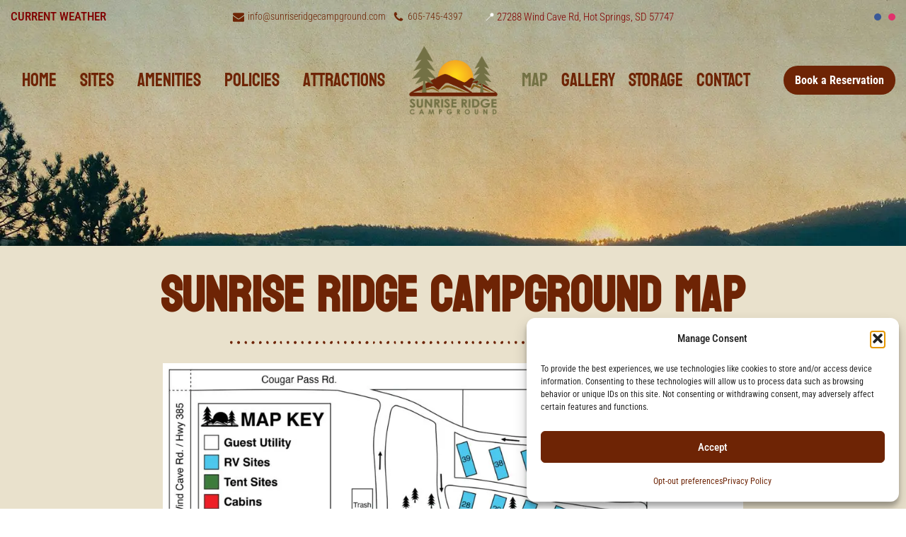

--- FILE ---
content_type: text/html; charset=UTF-8
request_url: https://sunriseridgecampground.com/campground-map/?utm_source=GoodSam
body_size: 25605
content:
<!DOCTYPE html>
<html lang="en-US">

<head>
	
	<meta charset="UTF-8">
	<meta name="viewport" content="width=device-width, initial-scale=1, minimum-scale=1">
	<link rel="profile" href="http://gmpg.org/xfn/11">
		<title>Campground Map | Sunrise Ridge Campground | Hot Springs, SD</title>
<meta name='robots' content='max-image-preview:large' />

            <script data-no-defer="1" data-ezscrex="false" data-cfasync="false" data-pagespeed-no-defer data-cookieconsent="ignore">
                var ctPublicFunctions = {"_ajax_nonce":"ee5678bea3","_rest_nonce":"dfe08093fd","_ajax_url":"\/wp-admin\/admin-ajax.php","_rest_url":"https:\/\/sunriseridgecampground.com\/wp-json\/","data__cookies_type":"native","data__ajax_type":"rest","data__bot_detector_enabled":"0","data__frontend_data_log_enabled":1,"cookiePrefix":"","wprocket_detected":false,"host_url":"sunriseridgecampground.com","text__ee_click_to_select":"Click to select the whole data","text__ee_original_email":"The complete one is","text__ee_got_it":"Got it","text__ee_blocked":"Blocked","text__ee_cannot_connect":"Cannot connect","text__ee_cannot_decode":"Can not decode email. Unknown reason","text__ee_email_decoder":"CleanTalk email decoder","text__ee_wait_for_decoding":"The magic is on the way!","text__ee_decoding_process":"Please wait a few seconds while we decode the contact data."}
            </script>
        
            <script data-no-defer="1" data-ezscrex="false" data-cfasync="false" data-pagespeed-no-defer data-cookieconsent="ignore">
                var ctPublic = {"_ajax_nonce":"ee5678bea3","settings__forms__check_internal":"0","settings__forms__check_external":"0","settings__forms__force_protection":0,"settings__forms__search_test":"1","settings__forms__wc_add_to_cart":"0","settings__data__bot_detector_enabled":"0","settings__sfw__anti_crawler":0,"blog_home":"https:\/\/sunriseridgecampground.com\/","pixel__setting":"3","pixel__enabled":true,"pixel__url":"https:\/\/moderate1-v4.cleantalk.org\/pixel\/ad898f26f712790b5f111ac3a986fd25.gif","data__email_check_before_post":"1","data__email_check_exist_post":0,"data__cookies_type":"native","data__key_is_ok":true,"data__visible_fields_required":true,"wl_brandname":"Anti-Spam by CleanTalk","wl_brandname_short":"CleanTalk","ct_checkjs_key":"e83b6538739e57dededf7e6f9435a20cec30dd9ef05837b380988e764451b47f","emailEncoderPassKey":"a37ad87575760c752a827f97e231ec2f","bot_detector_forms_excluded":"W10=","advancedCacheExists":true,"varnishCacheExists":false,"wc_ajax_add_to_cart":false}
            </script>
        <!-- Google tag (gtag.js) consent mode dataLayer added by Site Kit -->
<script id="google_gtagjs-js-consent-mode-data-layer">
window.dataLayer = window.dataLayer || [];function gtag(){dataLayer.push(arguments);}
gtag('consent', 'default', {"ad_personalization":"denied","ad_storage":"denied","ad_user_data":"denied","analytics_storage":"denied","functionality_storage":"denied","security_storage":"denied","personalization_storage":"denied","region":["AT","BE","BG","CH","CY","CZ","DE","DK","EE","ES","FI","FR","GB","GR","HR","HU","IE","IS","IT","LI","LT","LU","LV","MT","NL","NO","PL","PT","RO","SE","SI","SK"],"wait_for_update":500});
window._googlesitekitConsentCategoryMap = {"statistics":["analytics_storage"],"marketing":["ad_storage","ad_user_data","ad_personalization"],"functional":["functionality_storage","security_storage"],"preferences":["personalization_storage"]};
window._googlesitekitConsents = {"ad_personalization":"denied","ad_storage":"denied","ad_user_data":"denied","analytics_storage":"denied","functionality_storage":"denied","security_storage":"denied","personalization_storage":"denied","region":["AT","BE","BG","CH","CY","CZ","DE","DK","EE","ES","FI","FR","GB","GR","HR","HU","IE","IS","IT","LI","LT","LU","LV","MT","NL","NO","PL","PT","RO","SE","SI","SK"],"wait_for_update":500};
</script>
<!-- End Google tag (gtag.js) consent mode dataLayer added by Site Kit -->
<link rel='dns-prefetch' href='//www.googletagmanager.com' />
<link rel='dns-prefetch' href='//fonts.googleapis.com' />
<link href='//hb.wpmucdn.com' rel='preconnect' />
<link href='http://fonts.googleapis.com' rel='preconnect' />
<link href='//fonts.gstatic.com' crossorigin='' rel='preconnect' />
<link rel="alternate" type="application/rss+xml" title="Sunrise Ridge Campground &raquo; Feed" href="https://sunriseridgecampground.com/feed/" />
<link rel="alternate" type="application/rss+xml" title="Sunrise Ridge Campground &raquo; Comments Feed" href="https://sunriseridgecampground.com/comments/feed/" />
<link rel="alternate" title="oEmbed (JSON)" type="application/json+oembed" href="https://sunriseridgecampground.com/wp-json/oembed/1.0/embed?url=https%3A%2F%2Fsunriseridgecampground.com%2Fcampground-map%2F" />
<link rel="alternate" title="oEmbed (XML)" type="text/xml+oembed" href="https://sunriseridgecampground.com/wp-json/oembed/1.0/embed?url=https%3A%2F%2Fsunriseridgecampground.com%2Fcampground-map%2F&#038;format=xml" />
		<style>
			.lazyload,
			.lazyloading {
				max-width: 100%;
			}
		</style>
		<style id='wp-img-auto-sizes-contain-inline-css'>
img:is([sizes=auto i],[sizes^="auto," i]){contain-intrinsic-size:3000px 1500px}
/*# sourceURL=wp-img-auto-sizes-contain-inline-css */
</style>
<style id='wp-emoji-styles-inline-css'>

	img.wp-smiley, img.emoji {
		display: inline !important;
		border: none !important;
		box-shadow: none !important;
		height: 1em !important;
		width: 1em !important;
		margin: 0 0.07em !important;
		vertical-align: -0.1em !important;
		background: none !important;
		padding: 0 !important;
	}
/*# sourceURL=wp-emoji-styles-inline-css */
</style>
<style id='classic-theme-styles-inline-css'>
/*! This file is auto-generated */
.wp-block-button__link{color:#fff;background-color:#32373c;border-radius:9999px;box-shadow:none;text-decoration:none;padding:calc(.667em + 2px) calc(1.333em + 2px);font-size:1.125em}.wp-block-file__button{background:#32373c;color:#fff;text-decoration:none}
/*# sourceURL=/wp-includes/css/classic-themes.min.css */
</style>
<style id='global-styles-inline-css'>
:root{--wp--preset--aspect-ratio--square: 1;--wp--preset--aspect-ratio--4-3: 4/3;--wp--preset--aspect-ratio--3-4: 3/4;--wp--preset--aspect-ratio--3-2: 3/2;--wp--preset--aspect-ratio--2-3: 2/3;--wp--preset--aspect-ratio--16-9: 16/9;--wp--preset--aspect-ratio--9-16: 9/16;--wp--preset--color--black: #000000;--wp--preset--color--cyan-bluish-gray: #abb8c3;--wp--preset--color--white: #ffffff;--wp--preset--color--pale-pink: #f78da7;--wp--preset--color--vivid-red: #cf2e2e;--wp--preset--color--luminous-vivid-orange: #ff6900;--wp--preset--color--luminous-vivid-amber: #fcb900;--wp--preset--color--light-green-cyan: #7bdcb5;--wp--preset--color--vivid-green-cyan: #00d084;--wp--preset--color--pale-cyan-blue: #8ed1fc;--wp--preset--color--vivid-cyan-blue: #0693e3;--wp--preset--color--vivid-purple: #9b51e0;--wp--preset--color--neve-link-color: var(--nv-primary-accent);--wp--preset--color--neve-link-hover-color: var(--nv-secondary-accent);--wp--preset--color--nv-site-bg: var(--nv-site-bg);--wp--preset--color--nv-light-bg: var(--nv-light-bg);--wp--preset--color--nv-dark-bg: var(--nv-dark-bg);--wp--preset--color--neve-text-color: var(--nv-text-color);--wp--preset--color--nv-text-dark-bg: var(--nv-text-dark-bg);--wp--preset--color--nv-c-1: var(--nv-c-1);--wp--preset--color--nv-c-2: var(--nv-c-2);--wp--preset--gradient--vivid-cyan-blue-to-vivid-purple: linear-gradient(135deg,rgb(6,147,227) 0%,rgb(155,81,224) 100%);--wp--preset--gradient--light-green-cyan-to-vivid-green-cyan: linear-gradient(135deg,rgb(122,220,180) 0%,rgb(0,208,130) 100%);--wp--preset--gradient--luminous-vivid-amber-to-luminous-vivid-orange: linear-gradient(135deg,rgb(252,185,0) 0%,rgb(255,105,0) 100%);--wp--preset--gradient--luminous-vivid-orange-to-vivid-red: linear-gradient(135deg,rgb(255,105,0) 0%,rgb(207,46,46) 100%);--wp--preset--gradient--very-light-gray-to-cyan-bluish-gray: linear-gradient(135deg,rgb(238,238,238) 0%,rgb(169,184,195) 100%);--wp--preset--gradient--cool-to-warm-spectrum: linear-gradient(135deg,rgb(74,234,220) 0%,rgb(151,120,209) 20%,rgb(207,42,186) 40%,rgb(238,44,130) 60%,rgb(251,105,98) 80%,rgb(254,248,76) 100%);--wp--preset--gradient--blush-light-purple: linear-gradient(135deg,rgb(255,206,236) 0%,rgb(152,150,240) 100%);--wp--preset--gradient--blush-bordeaux: linear-gradient(135deg,rgb(254,205,165) 0%,rgb(254,45,45) 50%,rgb(107,0,62) 100%);--wp--preset--gradient--luminous-dusk: linear-gradient(135deg,rgb(255,203,112) 0%,rgb(199,81,192) 50%,rgb(65,88,208) 100%);--wp--preset--gradient--pale-ocean: linear-gradient(135deg,rgb(255,245,203) 0%,rgb(182,227,212) 50%,rgb(51,167,181) 100%);--wp--preset--gradient--electric-grass: linear-gradient(135deg,rgb(202,248,128) 0%,rgb(113,206,126) 100%);--wp--preset--gradient--midnight: linear-gradient(135deg,rgb(2,3,129) 0%,rgb(40,116,252) 100%);--wp--preset--font-size--small: 13px;--wp--preset--font-size--medium: 20px;--wp--preset--font-size--large: 36px;--wp--preset--font-size--x-large: 42px;--wp--preset--spacing--20: 0.44rem;--wp--preset--spacing--30: 0.67rem;--wp--preset--spacing--40: 1rem;--wp--preset--spacing--50: 1.5rem;--wp--preset--spacing--60: 2.25rem;--wp--preset--spacing--70: 3.38rem;--wp--preset--spacing--80: 5.06rem;--wp--preset--shadow--natural: 6px 6px 9px rgba(0, 0, 0, 0.2);--wp--preset--shadow--deep: 12px 12px 50px rgba(0, 0, 0, 0.4);--wp--preset--shadow--sharp: 6px 6px 0px rgba(0, 0, 0, 0.2);--wp--preset--shadow--outlined: 6px 6px 0px -3px rgb(255, 255, 255), 6px 6px rgb(0, 0, 0);--wp--preset--shadow--crisp: 6px 6px 0px rgb(0, 0, 0);}:where(.is-layout-flex){gap: 0.5em;}:where(.is-layout-grid){gap: 0.5em;}body .is-layout-flex{display: flex;}.is-layout-flex{flex-wrap: wrap;align-items: center;}.is-layout-flex > :is(*, div){margin: 0;}body .is-layout-grid{display: grid;}.is-layout-grid > :is(*, div){margin: 0;}:where(.wp-block-columns.is-layout-flex){gap: 2em;}:where(.wp-block-columns.is-layout-grid){gap: 2em;}:where(.wp-block-post-template.is-layout-flex){gap: 1.25em;}:where(.wp-block-post-template.is-layout-grid){gap: 1.25em;}.has-black-color{color: var(--wp--preset--color--black) !important;}.has-cyan-bluish-gray-color{color: var(--wp--preset--color--cyan-bluish-gray) !important;}.has-white-color{color: var(--wp--preset--color--white) !important;}.has-pale-pink-color{color: var(--wp--preset--color--pale-pink) !important;}.has-vivid-red-color{color: var(--wp--preset--color--vivid-red) !important;}.has-luminous-vivid-orange-color{color: var(--wp--preset--color--luminous-vivid-orange) !important;}.has-luminous-vivid-amber-color{color: var(--wp--preset--color--luminous-vivid-amber) !important;}.has-light-green-cyan-color{color: var(--wp--preset--color--light-green-cyan) !important;}.has-vivid-green-cyan-color{color: var(--wp--preset--color--vivid-green-cyan) !important;}.has-pale-cyan-blue-color{color: var(--wp--preset--color--pale-cyan-blue) !important;}.has-vivid-cyan-blue-color{color: var(--wp--preset--color--vivid-cyan-blue) !important;}.has-vivid-purple-color{color: var(--wp--preset--color--vivid-purple) !important;}.has-neve-link-color-color{color: var(--wp--preset--color--neve-link-color) !important;}.has-neve-link-hover-color-color{color: var(--wp--preset--color--neve-link-hover-color) !important;}.has-nv-site-bg-color{color: var(--wp--preset--color--nv-site-bg) !important;}.has-nv-light-bg-color{color: var(--wp--preset--color--nv-light-bg) !important;}.has-nv-dark-bg-color{color: var(--wp--preset--color--nv-dark-bg) !important;}.has-neve-text-color-color{color: var(--wp--preset--color--neve-text-color) !important;}.has-nv-text-dark-bg-color{color: var(--wp--preset--color--nv-text-dark-bg) !important;}.has-nv-c-1-color{color: var(--wp--preset--color--nv-c-1) !important;}.has-nv-c-2-color{color: var(--wp--preset--color--nv-c-2) !important;}.has-black-background-color{background-color: var(--wp--preset--color--black) !important;}.has-cyan-bluish-gray-background-color{background-color: var(--wp--preset--color--cyan-bluish-gray) !important;}.has-white-background-color{background-color: var(--wp--preset--color--white) !important;}.has-pale-pink-background-color{background-color: var(--wp--preset--color--pale-pink) !important;}.has-vivid-red-background-color{background-color: var(--wp--preset--color--vivid-red) !important;}.has-luminous-vivid-orange-background-color{background-color: var(--wp--preset--color--luminous-vivid-orange) !important;}.has-luminous-vivid-amber-background-color{background-color: var(--wp--preset--color--luminous-vivid-amber) !important;}.has-light-green-cyan-background-color{background-color: var(--wp--preset--color--light-green-cyan) !important;}.has-vivid-green-cyan-background-color{background-color: var(--wp--preset--color--vivid-green-cyan) !important;}.has-pale-cyan-blue-background-color{background-color: var(--wp--preset--color--pale-cyan-blue) !important;}.has-vivid-cyan-blue-background-color{background-color: var(--wp--preset--color--vivid-cyan-blue) !important;}.has-vivid-purple-background-color{background-color: var(--wp--preset--color--vivid-purple) !important;}.has-neve-link-color-background-color{background-color: var(--wp--preset--color--neve-link-color) !important;}.has-neve-link-hover-color-background-color{background-color: var(--wp--preset--color--neve-link-hover-color) !important;}.has-nv-site-bg-background-color{background-color: var(--wp--preset--color--nv-site-bg) !important;}.has-nv-light-bg-background-color{background-color: var(--wp--preset--color--nv-light-bg) !important;}.has-nv-dark-bg-background-color{background-color: var(--wp--preset--color--nv-dark-bg) !important;}.has-neve-text-color-background-color{background-color: var(--wp--preset--color--neve-text-color) !important;}.has-nv-text-dark-bg-background-color{background-color: var(--wp--preset--color--nv-text-dark-bg) !important;}.has-nv-c-1-background-color{background-color: var(--wp--preset--color--nv-c-1) !important;}.has-nv-c-2-background-color{background-color: var(--wp--preset--color--nv-c-2) !important;}.has-black-border-color{border-color: var(--wp--preset--color--black) !important;}.has-cyan-bluish-gray-border-color{border-color: var(--wp--preset--color--cyan-bluish-gray) !important;}.has-white-border-color{border-color: var(--wp--preset--color--white) !important;}.has-pale-pink-border-color{border-color: var(--wp--preset--color--pale-pink) !important;}.has-vivid-red-border-color{border-color: var(--wp--preset--color--vivid-red) !important;}.has-luminous-vivid-orange-border-color{border-color: var(--wp--preset--color--luminous-vivid-orange) !important;}.has-luminous-vivid-amber-border-color{border-color: var(--wp--preset--color--luminous-vivid-amber) !important;}.has-light-green-cyan-border-color{border-color: var(--wp--preset--color--light-green-cyan) !important;}.has-vivid-green-cyan-border-color{border-color: var(--wp--preset--color--vivid-green-cyan) !important;}.has-pale-cyan-blue-border-color{border-color: var(--wp--preset--color--pale-cyan-blue) !important;}.has-vivid-cyan-blue-border-color{border-color: var(--wp--preset--color--vivid-cyan-blue) !important;}.has-vivid-purple-border-color{border-color: var(--wp--preset--color--vivid-purple) !important;}.has-neve-link-color-border-color{border-color: var(--wp--preset--color--neve-link-color) !important;}.has-neve-link-hover-color-border-color{border-color: var(--wp--preset--color--neve-link-hover-color) !important;}.has-nv-site-bg-border-color{border-color: var(--wp--preset--color--nv-site-bg) !important;}.has-nv-light-bg-border-color{border-color: var(--wp--preset--color--nv-light-bg) !important;}.has-nv-dark-bg-border-color{border-color: var(--wp--preset--color--nv-dark-bg) !important;}.has-neve-text-color-border-color{border-color: var(--wp--preset--color--neve-text-color) !important;}.has-nv-text-dark-bg-border-color{border-color: var(--wp--preset--color--nv-text-dark-bg) !important;}.has-nv-c-1-border-color{border-color: var(--wp--preset--color--nv-c-1) !important;}.has-nv-c-2-border-color{border-color: var(--wp--preset--color--nv-c-2) !important;}.has-vivid-cyan-blue-to-vivid-purple-gradient-background{background: var(--wp--preset--gradient--vivid-cyan-blue-to-vivid-purple) !important;}.has-light-green-cyan-to-vivid-green-cyan-gradient-background{background: var(--wp--preset--gradient--light-green-cyan-to-vivid-green-cyan) !important;}.has-luminous-vivid-amber-to-luminous-vivid-orange-gradient-background{background: var(--wp--preset--gradient--luminous-vivid-amber-to-luminous-vivid-orange) !important;}.has-luminous-vivid-orange-to-vivid-red-gradient-background{background: var(--wp--preset--gradient--luminous-vivid-orange-to-vivid-red) !important;}.has-very-light-gray-to-cyan-bluish-gray-gradient-background{background: var(--wp--preset--gradient--very-light-gray-to-cyan-bluish-gray) !important;}.has-cool-to-warm-spectrum-gradient-background{background: var(--wp--preset--gradient--cool-to-warm-spectrum) !important;}.has-blush-light-purple-gradient-background{background: var(--wp--preset--gradient--blush-light-purple) !important;}.has-blush-bordeaux-gradient-background{background: var(--wp--preset--gradient--blush-bordeaux) !important;}.has-luminous-dusk-gradient-background{background: var(--wp--preset--gradient--luminous-dusk) !important;}.has-pale-ocean-gradient-background{background: var(--wp--preset--gradient--pale-ocean) !important;}.has-electric-grass-gradient-background{background: var(--wp--preset--gradient--electric-grass) !important;}.has-midnight-gradient-background{background: var(--wp--preset--gradient--midnight) !important;}.has-small-font-size{font-size: var(--wp--preset--font-size--small) !important;}.has-medium-font-size{font-size: var(--wp--preset--font-size--medium) !important;}.has-large-font-size{font-size: var(--wp--preset--font-size--large) !important;}.has-x-large-font-size{font-size: var(--wp--preset--font-size--x-large) !important;}
:where(.wp-block-post-template.is-layout-flex){gap: 1.25em;}:where(.wp-block-post-template.is-layout-grid){gap: 1.25em;}
:where(.wp-block-term-template.is-layout-flex){gap: 1.25em;}:where(.wp-block-term-template.is-layout-grid){gap: 1.25em;}
:where(.wp-block-columns.is-layout-flex){gap: 2em;}:where(.wp-block-columns.is-layout-grid){gap: 2em;}
:root :where(.wp-block-pullquote){font-size: 1.5em;line-height: 1.6;}
/*# sourceURL=global-styles-inline-css */
</style>
<link rel='stylesheet' id='cleantalk-public-css-css' href='https://sunriseridgecampground.com/wp-content/plugins/cleantalk-spam-protect/css/cleantalk-public.min.css?ver=6.70.1_1766181423' media='all' />
<link rel='stylesheet' id='cleantalk-email-decoder-css-css' href='https://sunriseridgecampground.com/wp-content/plugins/cleantalk-spam-protect/css/cleantalk-email-decoder.min.css?ver=6.70.1_1766181423' media='all' />
<link rel='stylesheet' id='cmplz-general-css' href='https://sunriseridgecampground.com/wp-content/plugins/complianz-gdpr/assets/css/cookieblocker.min.css?ver=1765926640' media='all' />
<link rel='stylesheet' id='neve-style-css' href='https://sunriseridgecampground.com/wp-content/themes/neve/style-main-new.min.css?ver=4.2.2' media='all' />
<style id='neve-style-inline-css'>
.is-menu-sidebar .header-menu-sidebar { visibility: visible; }.is-menu-sidebar.menu_sidebar_slide_left .header-menu-sidebar { transform: translate3d(0, 0, 0); left: 0; }.is-menu-sidebar.menu_sidebar_slide_right .header-menu-sidebar { transform: translate3d(0, 0, 0); right: 0; }.is-menu-sidebar.menu_sidebar_pull_right .header-menu-sidebar, .is-menu-sidebar.menu_sidebar_pull_left .header-menu-sidebar { transform: translateX(0); }.is-menu-sidebar.menu_sidebar_dropdown .header-menu-sidebar { height: auto; }.is-menu-sidebar.menu_sidebar_dropdown .header-menu-sidebar-inner { max-height: 400px; padding: 20px 0; }.is-menu-sidebar.menu_sidebar_full_canvas .header-menu-sidebar { opacity: 1; }.header-menu-sidebar .menu-item-nav-search:not(.floating) { pointer-events: none; }.header-menu-sidebar .menu-item-nav-search .is-menu-sidebar { pointer-events: unset; }
.nv-meta-list li.meta:not(:last-child):after { content:"/" }.nv-meta-list .no-mobile{
			display:none;
		}.nv-meta-list li.last::after{
			content: ""!important;
		}@media (min-width: 769px) {
			.nv-meta-list .no-mobile {
				display: inline-block;
			}
			.nv-meta-list li.last:not(:last-child)::after {
		 		content: "/" !important;
			}
		}
.nav-ul li .caret svg, .nav-ul li .caret img{width:var(--smiconsize, 0.5em);height:var(--smiconsize, 0.5em);}.nav-ul .sub-menu li {border-style: var(--itembstyle);}
 :root{ --container: 748px;--postwidth:100%; --primarybtnbg: var(--nv-secondary-accent); --secondarybtnbg: var(--nv-primary-accent); --primarybtnhoverbg: var(--nv-secondary-accent); --secondarybtnhoverbg: var(--nv-primary-accent); --primarybtncolor: var(--nv-site-bg); --secondarybtncolor: var(--nv-text-dark-bg); --primarybtnhovercolor: var(--nv-site-bg); --secondarybtnhovercolor: var(--nv-text-dark-bg);--primarybtnborderradius:30px;--secondarybtnborderradius:30px;--btnpadding:16px 35px;--primarybtnpadding:16px 35px;--secondarybtnpadding:16px 35px; --btnfs: 14px; --btnlineheight: 1.6em; --bodyfontfamily: "Roboto Condensed"; --bodyfontsize: 15px; --bodylineheight: 1.6em; --bodyletterspacing: 0px; --bodyfontweight: 400; --bodytexttransform: none; --headingsfontfamily: Koulen; --h1fontsize: 39px; --h1fontweight: 600; --h1lineheight: 1.2em; --h1letterspacing: 0px; --h1texttransform: none; --h2fontsize: 30px; --h2fontweight: 600; --h2lineheight: 1.3em; --h2letterspacing: 0px; --h2texttransform: none; --h3fontsize: 20px; --h3fontweight: 600; --h3lineheight: 1.3em; --h3letterspacing: 0px; --h3texttransform: none; --h4fontsize: 16px; --h4fontweight: 600; --h4lineheight: 1.3em; --h4letterspacing: 0px; --h4texttransform: none; --h5fontsize: 14px; --h5fontweight: 600; --h5lineheight: 1.3em; --h5letterspacing: 0px; --h5texttransform: none; --h6fontsize: 14px; --h6fontweight: 600; --h6lineheight: 1.3em; --h6letterspacing: 0px; --h6texttransform: none;--formfieldborderwidth:2px;--formfieldborderradius:3px; --formfieldbgcolor: var(--nv-site-bg); --formfieldbordercolor: #dddddd; --formfieldcolor: var(--nv-text-color);--formfieldpadding:10px 12px; } .nv-index-posts{ --borderradius:0px; } .single-post-container .alignfull > [class*="__inner-container"], .single-post-container .alignwide > [class*="__inner-container"]{ max-width:718px } .nv-meta-list{ --avatarsize: 20px; } .single .nv-meta-list{ --avatarsize: 20px; } .nv-post-cover{ --height: 250px;--padding:40px 15px;--justify: flex-start; --textalign: left; --valign: center; } .nv-post-cover .nv-title-meta-wrap, .nv-page-title-wrap, .entry-header{ --textalign: left; } .nv-is-boxed.nv-title-meta-wrap{ --padding:40px 15px; --bgcolor: var(--nv-dark-bg); } .nv-overlay{ --opacity: 50; --blendmode: normal; } .nv-is-boxed.nv-comments-wrap{ --padding:20px; } .nv-is-boxed.comment-respond{ --padding:20px; } .single:not(.single-product), .page{ --c-vspace:0 0 0 0;; } .scroll-to-top{ --color: var(--nv-text-dark-bg);--padding:8px 10px; --borderradius: 3px; --bgcolor: var(--nv-secondary-accent); --hovercolor: var(--nv-text-dark-bg); --hoverbgcolor: var(--nv-secondary-accent);--size:16px; } .global-styled{ --bgcolor: var(--nv-site-bg); } .header-top{ --rowbwidth:0px; --rowbcolor: var(--nv-light-bg); --color: var(--nv-text-color); --bgcolor: var(--nv-site-bg); } .header-main{ --rowbwidth:0px; --rowbcolor: var(--nv-light-bg); --color: var(--nv-text-color); --bgcolor: var(--nv-site-bg); } .header-bottom{ --rowbwidth:0px; --rowbcolor: var(--nv-light-bg); --color: var(--nv-text-color); --bgcolor: var(--nv-site-bg); } .header-menu-sidebar-bg{ --justify: flex-start; --textalign: left;--flexg: 1;--wrapdropdownwidth: auto; --color: var(--nv-text-color); --bgcolor: var(--nv-site-bg); } .header-menu-sidebar{ width: 350px; } .builder-item--nav-icon,.header-menu-sidebar .close-sidebar-panel .navbar-toggle{ --color: var(--nv-primary-accent);--borderradius:3px;--borderwidth:0; } .builder-item--nav-icon{ --label-margin:0 5px 0 0;;--padding:10px 15px 10px 15px;;--margin:0; } .builder-item--primary-menu{ --color: var(--nv-primary-accent); --hovercolor: var(--nv-secondary-accent); --hovertextcolor: var(--nv-text-color); --activecolor: var(--nv-secondary-accent); --spacing: 20px; --height: 25px; --smiconsize: 7px;--padding:0;--margin:0; --fontfamily: Koulen; --fontsize: 1em; --lineheight: 1.6em; --letterspacing: 0px; --fontweight: 200; --texttransform: uppercase; --iconsize: 1em; } .builder-item--primary-menu .sub-menu{ --bstyle: none; --itembstyle: none; } .hfg-is-group.has-primary-menu .inherit-ff{ --inheritedff: "Koulen"; --inheritedfw: 200; } .builder-item--button_base{ --primarybtnbg: var(--nv-primary-accent); --primarybtncolor: #fff; --primarybtnhoverbg: var(--nv-primary-accent); --primarybtnhovercolor: #fff;--primarybtnshadow:none;--primarybtnhovershadow:none;--padding:8px 12px;--margin:0; } .builder-item--custom_html{ --color: var(--nv-primary-accent);--padding:0;--margin:15px 0 0 0;; --fontsize: 1em; --lineheight: 1.6; --letterspacing: 0px; --fontweight: 500; --texttransform: none; --iconsize: 1em; --textalign: left;--justify: flex-start; } .builder-item--secondary-menu{ --color: var(--nv-primary-accent); --hovercolor: var(--nv-secondary-accent); --hovertextcolor: var(--nv-text-color); --activecolor: var(--nv-secondary-accent); --spacing: 20px; --height: 25px;--padding:0;--margin:0; --fontfamily: Koulen; --fontsize: 1em; --lineheight: 1.6em; --letterspacing: 0px; --fontweight: 500; --texttransform: none; --iconsize: 1em; } .hfg-is-group.has-secondary-menu .inherit-ff{ --inheritedff: "Koulen"; --inheritedfw: 500; } .builder-item--custom_html_2{ --color: var(--nv-primary-accent);--padding:0;--margin:0; --fontsize: 1em; --lineheight: 1.6; --letterspacing: 0px; --fontweight: 500; --texttransform: none; --iconsize: 1em; --textalign: left;--justify: flex-start; } .builder-item--custom_html_3{ --color: var(--nv-primary-accent);--padding:0;--margin:0; --fontsize: 1em; --lineheight: 1.6em; --letterspacing: 0px; --fontweight: 300; --texttransform: none; --iconsize: 1em; --textalign: left;--justify: flex-start; } .builder-item--logo_2{ --maxwidth: 100px; --fs: 24px;--padding:10px 0;--margin:0; --textalign: left;--justify: flex-start; } .builder-item--social_icons{ --spacing: 10px; --borderradius: 5px;--iconpadding:5px; --icon-size: 18px;--padding:0;--margin:0; } .builder-item--contact{ --color: var(--nv-primary-accent);--padding:0;--margin:0; --fontsize: 0.85em; --lineheight: 1.6; --letterspacing: 0px; --fontweight: 300; --texttransform: none; --iconsize: 0.85em; } .footer-top-inner .row{ grid-template-columns:1fr 1fr 1fr; --valign: flex-start; } .footer-top{ --rowbcolor: var(--nv-light-bg); --color: var(--nv-text-color); --bgcolor: var(--nv-site-bg); } .footer-bottom-inner .row{ grid-template-columns:1fr 1fr 1fr; --valign: flex-start; } .footer-bottom{ --rowbcolor: var(--nv-light-bg); --color: var(--nv-primary-accent); --bgcolor: var(--nv-site-bg); } .builder-item--footer_copyright{ --color: var(--nv-primary-accent);--padding:0;--margin:0; --fontsize: 1em; --lineheight: 1.6; --letterspacing: 0px; --fontweight: 500; --texttransform: none; --iconsize: 1em; --textalign: center;--justify: center; } .page_header-top{ --rowbcolor: var(--nv-light-bg); --color: var(--nv-text-color); --bgcolor: var(--nv-site-bg); } .page_header-bottom{ --rowbcolor: var(--nv-light-bg); --color: var(--nv-text-color); --bgcolor: var(--nv-site-bg); } @media(min-width: 576px){ :root{ --container: 992px;--postwidth:100%;--btnpadding:16px 35px;--primarybtnpadding:16px 35px;--secondarybtnpadding:16px 35px; --btnfs: 14px; --btnlineheight: 1.6em; --bodyfontsize: 16px; --bodylineheight: 1.6em; --bodyletterspacing: 0px; --h1fontsize: 55px; --h1lineheight: 1.3em; --h1letterspacing: 0px; --h2fontsize: 35px; --h2lineheight: 1.3em; --h2letterspacing: 0px; --h3fontsize: 20px; --h3lineheight: 1.3em; --h3letterspacing: 0px; --h4fontsize: 16px; --h4lineheight: 1.3em; --h4letterspacing: 0px; --h5fontsize: 14px; --h5lineheight: 1.3em; --h5letterspacing: 0px; --h6fontsize: 14px; --h6lineheight: 1.3em; --h6letterspacing: 0px; } .single-post-container .alignfull > [class*="__inner-container"], .single-post-container .alignwide > [class*="__inner-container"]{ max-width:962px } .nv-meta-list{ --avatarsize: 20px; } .single .nv-meta-list{ --avatarsize: 20px; } .nv-post-cover{ --height: 320px;--padding:60px 30px;--justify: flex-start; --textalign: left; --valign: center; } .nv-post-cover .nv-title-meta-wrap, .nv-page-title-wrap, .entry-header{ --textalign: left; } .nv-is-boxed.nv-title-meta-wrap{ --padding:60px 30px; } .nv-is-boxed.nv-comments-wrap{ --padding:30px; } .nv-is-boxed.comment-respond{ --padding:30px; } .single:not(.single-product), .page{ --c-vspace:0 0 0 0;; } .scroll-to-top{ --padding:8px 10px;--size:16px; } .header-top{ --rowbwidth:0px; } .header-main{ --rowbwidth:0px; } .header-bottom{ --rowbwidth:0px; } .header-menu-sidebar-bg{ --justify: flex-start; --textalign: left;--flexg: 1;--wrapdropdownwidth: auto; } .header-menu-sidebar{ width: 350px; } .builder-item--nav-icon{ --label-margin:0 5px 0 0;;--padding:10px 15px;--margin:0; } .builder-item--primary-menu{ --spacing: 20px; --height: 25px; --smiconsize: 7px;--padding:0;--margin:0; --fontsize: 1em; --lineheight: 1em; --letterspacing: 0px; --iconsize: 1em; } .builder-item--button_base{ --padding:8px 12px;--margin:0; } .builder-item--custom_html{ --padding:0;--margin:0; --fontsize: 1em; --lineheight: 1.6; --letterspacing: 0px; --iconsize: 1em; --textalign: left;--justify: flex-start; } .builder-item--secondary-menu{ --spacing: 20px; --height: 25px;--padding:0;--margin:0; --fontsize: 1em; --lineheight: 1em; --letterspacing: 0px; --iconsize: 1em; } .builder-item--custom_html_2{ --padding:0;--margin:0; --fontsize: 1em; --lineheight: 1.6; --letterspacing: 0px; --iconsize: 1em; --textalign: left;--justify: flex-start; } .builder-item--custom_html_3{ --padding:0;--margin:0; --fontsize: 1em; --lineheight: 1.6em; --letterspacing: 0px; --iconsize: 1em; --textalign: left;--justify: flex-start; } .builder-item--logo_2{ --maxwidth: 120px; --fs: 24px;--padding:10px 0;--margin:0; --textalign: left;--justify: flex-start; } .builder-item--social_icons{ --spacing: 10px; --borderradius: 5px;--iconpadding:5px; --icon-size: 18px;--padding:0;--margin:0; } .builder-item--contact{ --padding:0;--margin:0; --fontsize: 0.85em; --lineheight: 1.6; --letterspacing: 0px; --iconsize: 0.85em; } .builder-item--footer_copyright{ --padding:0;--margin:0; --fontsize: 1em; --lineheight: 1.6; --letterspacing: 0px; --iconsize: 1em; --textalign: center;--justify: center; } }@media(min-width: 960px){ :root{ --container: 1300px;--postwidth:100%;--btnpadding:16px 35px;--primarybtnpadding:16px 35px;--secondarybtnpadding:16px 35px; --btnfs: 16px; --btnlineheight: 1.6em; --bodyfontsize: 17px; --bodylineheight: 1.7em; --bodyletterspacing: 0px; --h1fontsize: 70px; --h1lineheight: 1.3em; --h1letterspacing: 0px; --h2fontsize: 50px; --h2lineheight: 1.3em; --h2letterspacing: 0px; --h3fontsize: 24px; --h3lineheight: 1.3em; --h3letterspacing: 0px; --h4fontsize: 20px; --h4lineheight: 1.3em; --h4letterspacing: 0px; --h5fontsize: 16px; --h5lineheight: 1.3em; --h5letterspacing: 0px; --h6fontsize: 16px; --h6lineheight: 1.3em; --h6letterspacing: 0px; } .nv-index-posts{ --postcoltemplate:35fr 65fr; } body:not(.single):not(.archive):not(.blog):not(.search):not(.error404) .neve-main > .container .col, body.post-type-archive-course .neve-main > .container .col, body.post-type-archive-llms_membership .neve-main > .container .col{ max-width: 100%; } body:not(.single):not(.archive):not(.blog):not(.search):not(.error404) .nv-sidebar-wrap, body.post-type-archive-course .nv-sidebar-wrap, body.post-type-archive-llms_membership .nv-sidebar-wrap{ max-width: 0%; } .neve-main > .archive-container .nv-index-posts.col{ max-width: 100%; } .neve-main > .archive-container .nv-sidebar-wrap{ max-width: 0%; } .neve-main > .single-post-container .nv-single-post-wrap.col{ max-width: 70%; } .single-post-container .alignfull > [class*="__inner-container"], .single-post-container .alignwide > [class*="__inner-container"]{ max-width:880px } .container-fluid.single-post-container .alignfull > [class*="__inner-container"], .container-fluid.single-post-container .alignwide > [class*="__inner-container"]{ max-width:calc(70% + 15px) } .neve-main > .single-post-container .nv-sidebar-wrap{ max-width: 30%; } .nv-meta-list{ --avatarsize: 20px; } .single .nv-meta-list{ --avatarsize: 20px; } .nv-post-cover{ --height: 400px;--padding:60px 40px;--justify: flex-start; --textalign: left; --valign: center; } .nv-post-cover .nv-title-meta-wrap, .nv-page-title-wrap, .entry-header{ --textalign: left; } .nv-is-boxed.nv-title-meta-wrap{ --padding:60px 40px; } .nv-is-boxed.nv-comments-wrap{ --padding:40px; } .nv-is-boxed.comment-respond{ --padding:40px; } .single:not(.single-product), .page{ --c-vspace:0 0 0 0;; } .scroll-to-top{ --padding:8px 10px;--size:16px; } .header-top{ --rowbwidth:0px; } .header-main{ --rowbwidth:0px; } .header-bottom{ --rowbwidth:0px; } .header-menu-sidebar-bg{ --justify: flex-start; --textalign: left;--flexg: 1;--wrapdropdownwidth: auto; } .header-menu-sidebar{ width: 350px; } .builder-item--nav-icon{ --label-margin:0 5px 0 0;;--padding:10px 15px;--margin:0; } .builder-item--primary-menu{ --spacing: 11px; --height: 25px; --smiconsize: 7px;--padding:0;--margin:0; --fontsize: 1.5em; --lineheight: 1.6em; --letterspacing: 0px; --iconsize: 1.5em; } .builder-item--button_base{ --padding:8px 16px;--margin:0; } .builder-item--custom_html{ --padding:0;--margin:0 0 1px 0;; --fontsize: 1em; --lineheight: 1.6; --letterspacing: 0px; --iconsize: 1em; --textalign: left;--justify: flex-start; } .builder-item--secondary-menu{ --spacing: 25px; --height: 25px;--padding:0;--margin:0; --fontsize: 1.5em; --lineheight: 1.6em; --letterspacing: 0px; --iconsize: 1.5em; } .builder-item--custom_html_2{ --padding:0;--margin:0; --fontsize: 1em; --lineheight: 1.6; --letterspacing: 0px; --iconsize: 1em; --textalign: left;--justify: flex-start; } .builder-item--custom_html_3{ --padding:0;--margin:0; --fontsize: 0.9em; --lineheight: 1.6em; --letterspacing: 0px; --iconsize: 0.9em; --textalign: left;--justify: flex-start; } .builder-item--logo_2{ --maxwidth: 125px; --fs: 24px;--padding:10px 0;--margin:0; --textalign: left;--justify: flex-start; } .builder-item--social_icons{ --spacing: 10px; --borderradius: 5px;--iconpadding:5px; --icon-size: 18px;--padding:0;--margin:0; } .builder-item--contact{ --padding:0;--margin:0; --fontsize: 0.85em; --lineheight: 1.6; --letterspacing: 0px; --iconsize: 0.85em; } .builder-item--footer_copyright{ --padding:0;--margin:0; --fontsize: 1em; --lineheight: 1.6; --letterspacing: 0px; --iconsize: 1em; --textalign: center;--justify: center; } .layout-alternative:nth-child(even){ --postcoltemplate:65fr 35fr; } }.nv-content-wrap .elementor a:not(.button):not(.wp-block-file__button){ text-decoration: none; }.scroll-to-top {right: 20px; border: none; position: fixed; bottom: 30px; display: none; opacity: 0; visibility: hidden; transition: opacity 0.3s ease-in-out, visibility 0.3s ease-in-out; align-items: center; justify-content: center; z-index: 999; } @supports (-webkit-overflow-scrolling: touch) { .scroll-to-top { bottom: 74px; } } .scroll-to-top.image { background-position: center; } .scroll-to-top .scroll-to-top-image { width: 100%; height: 100%; } .scroll-to-top .scroll-to-top-label { margin: 0; padding: 5px; } .scroll-to-top:hover { text-decoration: none; } .scroll-to-top.scroll-to-top-left {left: 20px; right: unset;} .scroll-to-top.scroll-show-mobile { display: flex; } @media (min-width: 960px) { .scroll-to-top { display: flex; } }.scroll-to-top { color: var(--color); padding: var(--padding); border-radius: var(--borderradius); background: var(--bgcolor); } .scroll-to-top:hover, .scroll-to-top:focus { color: var(--hovercolor); background: var(--hoverbgcolor); } .scroll-to-top-icon, .scroll-to-top.image .scroll-to-top-image { width: var(--size); height: var(--size); } .scroll-to-top-image { background-image: var(--bgimage); background-size: cover; }:root{--nv-primary-accent:#6e2405;--nv-secondary-accent:#737144;--nv-site-bg:#ffffff;--nv-light-bg:#ededed;--nv-dark-bg:#14171c;--nv-text-color:#14171c;--nv-text-dark-bg:#ffffff;--nv-c-1:#e9e1cc;--nv-c-2:#ede8e2;--nv-fallback-ff:Arial, Helvetica, sans-serif;}
:root{--e-global-color-nvprimaryaccent:#6e2405;--e-global-color-nvsecondaryaccent:#737144;--e-global-color-nvsitebg:#ffffff;--e-global-color-nvlightbg:#ededed;--e-global-color-nvdarkbg:#14171c;--e-global-color-nvtextcolor:#14171c;--e-global-color-nvtextdarkbg:#ffffff;--e-global-color-nvc1:#e9e1cc;--e-global-color-nvc2:#ede8e2;}
 #content.neve-main .container .alignfull > [class*="__inner-container"],#content.neve-main .alignwide > [class*="__inner-container"]{ max-width: 718px; } @media(min-width: 576px){ #content.neve-main .container .alignfull > [class*="__inner-container"],#content.neve-main .alignwide > [class*="__inner-container"]{ max-width: 962px; } } @media(min-width: 960px) { #content.neve-main .container .alignfull > [class*="__inner-container"],#content.neve-main .container .alignwide > [class*="__inner-container"]{ max-width: 1270px; } #content.neve-main > .container > .row > .col{ max-width: 100%; } body:not(.neve-off-canvas) #content.neve-main > .container > .row > .nv-sidebar-wrap, body:not(.neve-off-canvas) #content.neve-main > .container > .row > .nv-sidebar-wrap.shop-sidebar { max-width: 0%; } } 
/*# sourceURL=neve-style-inline-css */
</style>
<link rel='stylesheet' id='neve-blog-pro-css' href='https://sunriseridgecampground.com/wp-content/plugins/neve-pro-addon/includes/modules/blog_pro/assets/style.min.css?ver=3.2.4' media='all' />
<link rel='stylesheet' id='elementor-frontend-css' href='https://sunriseridgecampground.com/wp-content/plugins/elementor/assets/css/frontend.min.css?ver=3.34.1' media='all' />
<style id='elementor-frontend-inline-css'>
.elementor-kit-24{--e-global-color-primary:#6E2405;--e-global-color-secondary:#54595F;--e-global-color-text:#7A7A7A;--e-global-color-accent:#737144;--e-global-color-e14a52c:#EDE8E2;--e-global-color-0715f57:#E9E1CC;--e-global-typography-primary-font-family:"Koulen";--e-global-typography-primary-font-weight:600;--e-global-typography-secondary-font-family:"Koulen";--e-global-typography-secondary-font-weight:400;--e-global-typography-text-font-family:"Roboto Condensed";--e-global-typography-text-font-weight:400;--e-global-typography-accent-font-family:"Koulen";--e-global-typography-accent-font-weight:500;}.elementor-kit-24 e-page-transition{background-color:#FFBC7D;}.elementor-section.elementor-section-boxed > .elementor-container{max-width:1300px;}.e-con{--container-max-width:1300px;}.elementor-widget:not(:last-child){margin-block-end:20px;}.elementor-element{--widgets-spacing:20px 20px;--widgets-spacing-row:20px;--widgets-spacing-column:20px;}{}h1.entry-title{display:var(--page-title-display);}@media(max-width:1024px){.elementor-section.elementor-section-boxed > .elementor-container{max-width:1024px;}.e-con{--container-max-width:1024px;}}@media(max-width:767px){.elementor-section.elementor-section-boxed > .elementor-container{max-width:767px;}.e-con{--container-max-width:767px;}}
.elementor-widget-template .neb-protected-content-message, .elementor-widget-template .protected-content-error-msg{font-family:var( --e-global-typography-secondary-font-family ), Sans-serif;font-weight:var( --e-global-typography-secondary-font-weight );}.elementor-1324 .elementor-element.elementor-element-9d67f8f:not(.elementor-motion-effects-element-type-background), .elementor-1324 .elementor-element.elementor-element-9d67f8f > .elementor-motion-effects-container > .elementor-motion-effects-layer{background-color:var( --e-global-color-0715f57 );}.elementor-1324 .elementor-element.elementor-element-9d67f8f > .elementor-background-overlay{background-image:url("https://sunriseridgecampground.com/wp-content/uploads/2021/09/divider7.svg");background-position:bottom center;background-repeat:no-repeat;background-size:contain;opacity:1;transition:background 0.3s, border-radius 0.3s, opacity 0.3s;}.elementor-1324 .elementor-element.elementor-element-9d67f8f{transition:background 0.3s, border 0.3s, border-radius 0.3s, box-shadow 0.3s;padding:2% 0% 15% 0%;}.elementor-widget-heading .neb-protected-content-message, .elementor-widget-heading .protected-content-error-msg{font-family:var( --e-global-typography-secondary-font-family ), Sans-serif;font-weight:var( --e-global-typography-secondary-font-weight );}.elementor-widget-heading .elementor-heading-title{font-family:var( --e-global-typography-primary-font-family ), Sans-serif;font-weight:var( --e-global-typography-primary-font-weight );color:var( --e-global-color-primary );}.elementor-1324 .elementor-element.elementor-element-c6a8c3a{text-align:center;}.elementor-1324 .elementor-element.elementor-element-c6a8c3a .elementor-heading-title{color:var( --e-global-color-primary );}.elementor-widget-divider{--divider-color:var( --e-global-color-secondary );}.elementor-widget-divider .neb-protected-content-message, .elementor-widget-divider .protected-content-error-msg{font-family:var( --e-global-typography-secondary-font-family ), Sans-serif;font-weight:var( --e-global-typography-secondary-font-weight );}.elementor-widget-divider .elementor-divider__text{color:var( --e-global-color-secondary );font-family:var( --e-global-typography-secondary-font-family ), Sans-serif;font-weight:var( --e-global-typography-secondary-font-weight );}.elementor-widget-divider.elementor-view-stacked .elementor-icon{background-color:var( --e-global-color-secondary );}.elementor-widget-divider.elementor-view-framed .elementor-icon, .elementor-widget-divider.elementor-view-default .elementor-icon{color:var( --e-global-color-secondary );border-color:var( --e-global-color-secondary );}.elementor-widget-divider.elementor-view-framed .elementor-icon, .elementor-widget-divider.elementor-view-default .elementor-icon svg{fill:var( --e-global-color-secondary );}.elementor-1324 .elementor-element.elementor-element-08fb2e5{--divider-border-style:dots_tribal;--divider-color:var( --e-global-color-primary );--divider-pattern-height:16.6px;}.elementor-1324 .elementor-element.elementor-element-08fb2e5 .elementor-divider-separator{width:50%;margin:0 auto;margin-center:0;}.elementor-1324 .elementor-element.elementor-element-08fb2e5 .elementor-divider{text-align:center;padding-block-start:2px;padding-block-end:2px;}.elementor-widget-image .neb-protected-content-message, .elementor-widget-image .protected-content-error-msg{font-family:var( --e-global-typography-secondary-font-family ), Sans-serif;font-weight:var( --e-global-typography-secondary-font-weight );}.elementor-widget-image .widget-image-caption{color:var( --e-global-color-text );font-family:var( --e-global-typography-text-font-family ), Sans-serif;font-weight:var( --e-global-typography-text-font-weight );}.elementor-1324 .elementor-element.elementor-element-c2d9e0c img{width:80%;}.elementor-widget-button .elementor-button{background-color:var( --e-global-color-accent );font-family:var( --e-global-typography-accent-font-family ), Sans-serif;font-weight:var( --e-global-typography-accent-font-weight );}.elementor-widget-button .neb-protected-content-message, .elementor-widget-button .protected-content-error-msg{font-family:var( --e-global-typography-secondary-font-family ), Sans-serif;font-weight:var( --e-global-typography-secondary-font-weight );}.elementor-1324 .elementor-element.elementor-element-a69fb47 .elementor-button{border-radius:100px 100px 100px 100px;}
.elementor-165 .elementor-element.elementor-element-347eadd > .elementor-container > .elementor-column > .elementor-widget-wrap{align-content:center;align-items:center;}.elementor-165 .elementor-element.elementor-element-347eadd:not(.elementor-motion-effects-element-type-background), .elementor-165 .elementor-element.elementor-element-347eadd > .elementor-motion-effects-container > .elementor-motion-effects-layer{background-color:var( --e-global-color-primary );}.elementor-165 .elementor-element.elementor-element-347eadd{transition:background 0.3s, border 0.3s, border-radius 0.3s, box-shadow 0.3s;padding:30px 0px 30px 0px;}.elementor-165 .elementor-element.elementor-element-347eadd > .elementor-background-overlay{transition:background 0.3s, border-radius 0.3s, opacity 0.3s;}.elementor-165 .elementor-element.elementor-element-55adfe9b > .elementor-container > .elementor-column > .elementor-widget-wrap{align-content:center;align-items:center;}.elementor-165 .elementor-element.elementor-element-55adfe9b{border-style:dotted;border-width:0px 0px 1px 0px;border-color:#9b9b9b;margin-top:0px;margin-bottom:30px;padding:0px 0px 30px 0px;}.elementor-widget-nav-menu .neb-protected-content-message, .elementor-widget-nav-menu .protected-content-error-msg{font-family:var( --e-global-typography-secondary-font-family ), Sans-serif;font-weight:var( --e-global-typography-secondary-font-weight );}.elementor-widget-nav-menu .elementor-nav-menu .elementor-item{font-family:var( --e-global-typography-primary-font-family ), Sans-serif;font-weight:var( --e-global-typography-primary-font-weight );}.elementor-widget-nav-menu .elementor-nav-menu--main .elementor-item{color:var( --e-global-color-text );fill:var( --e-global-color-text );}.elementor-widget-nav-menu .elementor-nav-menu--main .elementor-item:hover,
					.elementor-widget-nav-menu .elementor-nav-menu--main .elementor-item.elementor-item-active,
					.elementor-widget-nav-menu .elementor-nav-menu--main .elementor-item.highlighted,
					.elementor-widget-nav-menu .elementor-nav-menu--main .elementor-item:focus{color:var( --e-global-color-accent );fill:var( --e-global-color-accent );}.elementor-widget-nav-menu .elementor-nav-menu--main:not(.e--pointer-framed) .elementor-item:before,
					.elementor-widget-nav-menu .elementor-nav-menu--main:not(.e--pointer-framed) .elementor-item:after{background-color:var( --e-global-color-accent );}.elementor-widget-nav-menu .e--pointer-framed .elementor-item:before,
					.elementor-widget-nav-menu .e--pointer-framed .elementor-item:after{border-color:var( --e-global-color-accent );}.elementor-widget-nav-menu{--e-nav-menu-divider-color:var( --e-global-color-text );}.elementor-widget-nav-menu .elementor-nav-menu--dropdown .elementor-item, .elementor-widget-nav-menu .elementor-nav-menu--dropdown  .elementor-sub-item{font-family:var( --e-global-typography-accent-font-family ), Sans-serif;font-weight:var( --e-global-typography-accent-font-weight );}.elementor-165 .elementor-element.elementor-element-2f2e8630 .elementor-nav-menu .elementor-item{font-size:15px;font-weight:500;}.elementor-165 .elementor-element.elementor-element-2f2e8630 .elementor-nav-menu--main .elementor-item{color:var( --e-global-color-e14a52c );fill:var( --e-global-color-e14a52c );padding-left:0px;padding-right:0px;}.elementor-165 .elementor-element.elementor-element-2f2e8630 .elementor-nav-menu--main .elementor-item:hover,
					.elementor-165 .elementor-element.elementor-element-2f2e8630 .elementor-nav-menu--main .elementor-item.elementor-item-active,
					.elementor-165 .elementor-element.elementor-element-2f2e8630 .elementor-nav-menu--main .elementor-item.highlighted,
					.elementor-165 .elementor-element.elementor-element-2f2e8630 .elementor-nav-menu--main .elementor-item:focus{color:var( --e-global-color-accent );fill:var( --e-global-color-accent );}.elementor-165 .elementor-element.elementor-element-2f2e8630{--e-nav-menu-horizontal-menu-item-margin:calc( 31px / 2 );}.elementor-165 .elementor-element.elementor-element-2f2e8630 .elementor-nav-menu--main:not(.elementor-nav-menu--layout-horizontal) .elementor-nav-menu > li:not(:last-child){margin-bottom:31px;}.elementor-165 .elementor-element.elementor-element-2f2e8630 .elementor-nav-menu--dropdown a, .elementor-165 .elementor-element.elementor-element-2f2e8630 .elementor-menu-toggle{color:#000000;fill:#000000;}.elementor-165 .elementor-element.elementor-element-2f2e8630 .elementor-nav-menu--dropdown{background-color:#eaeaea;}.elementor-165 .elementor-element.elementor-element-2f2e8630 .elementor-nav-menu--dropdown a:hover,
					.elementor-165 .elementor-element.elementor-element-2f2e8630 .elementor-nav-menu--dropdown a:focus,
					.elementor-165 .elementor-element.elementor-element-2f2e8630 .elementor-nav-menu--dropdown a.elementor-item-active,
					.elementor-165 .elementor-element.elementor-element-2f2e8630 .elementor-nav-menu--dropdown a.highlighted,
					.elementor-165 .elementor-element.elementor-element-2f2e8630 .elementor-menu-toggle:hover,
					.elementor-165 .elementor-element.elementor-element-2f2e8630 .elementor-menu-toggle:focus{color:#00ce1b;}.elementor-165 .elementor-element.elementor-element-2f2e8630 .elementor-nav-menu--dropdown a:hover,
					.elementor-165 .elementor-element.elementor-element-2f2e8630 .elementor-nav-menu--dropdown a:focus,
					.elementor-165 .elementor-element.elementor-element-2f2e8630 .elementor-nav-menu--dropdown a.elementor-item-active,
					.elementor-165 .elementor-element.elementor-element-2f2e8630 .elementor-nav-menu--dropdown a.highlighted{background-color:#ededed;}.elementor-165 .elementor-element.elementor-element-2f2e8630 .elementor-nav-menu--dropdown .elementor-item, .elementor-165 .elementor-element.elementor-element-2f2e8630 .elementor-nav-menu--dropdown  .elementor-sub-item{font-size:15px;}.elementor-widget-image .neb-protected-content-message, .elementor-widget-image .protected-content-error-msg{font-family:var( --e-global-typography-secondary-font-family ), Sans-serif;font-weight:var( --e-global-typography-secondary-font-weight );}.elementor-widget-image .widget-image-caption{color:var( --e-global-color-text );font-family:var( --e-global-typography-text-font-family ), Sans-serif;font-weight:var( --e-global-typography-text-font-weight );}.elementor-165 .elementor-element.elementor-element-39143f0b > .elementor-container > .elementor-column > .elementor-widget-wrap{align-content:center;align-items:center;}.elementor-widget-heading .neb-protected-content-message, .elementor-widget-heading .protected-content-error-msg{font-family:var( --e-global-typography-secondary-font-family ), Sans-serif;font-weight:var( --e-global-typography-secondary-font-weight );}.elementor-widget-heading .elementor-heading-title{font-family:var( --e-global-typography-primary-font-family ), Sans-serif;font-weight:var( --e-global-typography-primary-font-weight );color:var( --e-global-color-primary );}.elementor-165 .elementor-element.elementor-element-450fb80{text-align:start;}.elementor-165 .elementor-element.elementor-element-450fb80 .elementor-heading-title{font-size:13px;font-weight:300;color:var( --e-global-color-e14a52c );}.elementor-165 .elementor-element.elementor-element-0956cf2{text-align:end;}.elementor-165 .elementor-element.elementor-element-0956cf2 .elementor-heading-title{font-size:13px;font-weight:300;color:var( --e-global-color-e14a52c );}.elementor-165 .elementor-element.elementor-element-a25b19b{text-align:end;}.elementor-165 .elementor-element.elementor-element-a25b19b .elementor-heading-title{font-size:13px;font-weight:300;color:var( --e-global-color-e14a52c );}.elementor-165 .elementor-element.elementor-element-77fd429{text-align:end;}.elementor-165 .elementor-element.elementor-element-77fd429 .elementor-heading-title{font-size:13px;font-weight:300;color:var( --e-global-color-e14a52c );}.elementor-165 .elementor-element.elementor-element-fff76e7 > .elementor-container > .elementor-column > .elementor-widget-wrap{align-content:center;align-items:center;}.elementor-165 .elementor-element.elementor-element-fff76e7:not(.elementor-motion-effects-element-type-background), .elementor-165 .elementor-element.elementor-element-fff76e7 > .elementor-motion-effects-container > .elementor-motion-effects-layer{background-color:var( --e-global-color-primary );}.elementor-165 .elementor-element.elementor-element-fff76e7{transition:background 0.3s, border 0.3s, border-radius 0.3s, box-shadow 0.3s;margin-top:-5px;margin-bottom:0px;padding:30px 0px 30px 0px;}.elementor-165 .elementor-element.elementor-element-fff76e7 > .elementor-background-overlay{transition:background 0.3s, border-radius 0.3s, opacity 0.3s;}.elementor-165 .elementor-element.elementor-element-afd93c0 > .elementor-widget-container{padding:0px 50px 0px 50px;}.elementor-165 .elementor-element.elementor-element-ffb65ca .elementor-nav-menu--main .elementor-item{color:#FFFFFF;fill:#FFFFFF;}.elementor-165 .elementor-element.elementor-element-53fed16 > .elementor-container > .elementor-column > .elementor-widget-wrap{align-content:center;align-items:center;}.elementor-165 .elementor-element.elementor-element-53fed16{border-style:dotted;border-width:1px 0px 0px 0px;border-color:var( --e-global-color-e14a52c );}.elementor-165 .elementor-element.elementor-element-53fed16, .elementor-165 .elementor-element.elementor-element-53fed16 > .elementor-background-overlay{border-radius:1px 0px 0px 0px;}.elementor-165 .elementor-element.elementor-element-1f224d4{text-align:center;}.elementor-165 .elementor-element.elementor-element-1f224d4 .elementor-heading-title{font-size:13px;font-weight:300;color:var( --e-global-color-e14a52c );}.elementor-165 .elementor-element.elementor-element-de13865 > .elementor-element-populated{padding:0px 50px 0px 50px;}.elementor-165 .elementor-element.elementor-element-e0eb1a4{text-align:center;}.elementor-165 .elementor-element.elementor-element-e0eb1a4 .elementor-heading-title{font-size:13px;font-weight:300;color:var( --e-global-color-e14a52c );}.elementor-165 .elementor-element.elementor-element-22ce5f1{text-align:center;}.elementor-165 .elementor-element.elementor-element-22ce5f1 .elementor-heading-title{font-size:13px;font-weight:300;color:var( --e-global-color-e14a52c );}.elementor-165 .elementor-element.elementor-element-ff52df2{text-align:center;}.elementor-165 .elementor-element.elementor-element-ff52df2 .elementor-heading-title{font-size:13px;font-weight:300;color:var( --e-global-color-e14a52c );}.elementor-theme-builder-content-area{height:400px;}.elementor-location-header:before, .elementor-location-footer:before{content:"";display:table;clear:both;}@media(min-width:768px){.elementor-165 .elementor-element.elementor-element-57731357{width:86.429%;}.elementor-165 .elementor-element.elementor-element-d48a495{width:13.528%;}.elementor-165 .elementor-element.elementor-element-6b814bd1{width:41.456%;}.elementor-165 .elementor-element.elementor-element-289c253f{width:17.644%;}.elementor-165 .elementor-element.elementor-element-b13e3d2{width:40.233%;}.elementor-165 .elementor-element.elementor-element-ec7074f{width:41.456%;}.elementor-165 .elementor-element.elementor-element-de13865{width:17.644%;}.elementor-165 .elementor-element.elementor-element-9cea883{width:40.233%;}}@media(max-width:1024px){.elementor-165 .elementor-element.elementor-element-347eadd{padding:30px 20px 30px 20px;}.elementor-165 .elementor-element.elementor-element-2f2e8630 .elementor-nav-menu .elementor-item{font-size:13px;}.elementor-165 .elementor-element.elementor-element-fff76e7{padding:30px 20px 30px 20px;}}@media(max-width:767px){.elementor-165 .elementor-element.elementor-element-347eadd{padding:25px 20px 25px 20px;}.elementor-165 .elementor-element.elementor-element-4cb97a0{width:100%;}.elementor-165 .elementor-element.elementor-element-57731357{width:30%;}.elementor-165 .elementor-element.elementor-element-2f2e8630 .elementor-nav-menu--main > .elementor-nav-menu > li > .elementor-nav-menu--dropdown, .elementor-165 .elementor-element.elementor-element-2f2e8630 .elementor-nav-menu__container.elementor-nav-menu--dropdown{margin-top:40px !important;}.elementor-165 .elementor-element.elementor-element-d48a495{width:70%;}.elementor-165 .elementor-element.elementor-element-450fb80{text-align:center;}.elementor-165 .elementor-element.elementor-element-450fb80 .elementor-heading-title{line-height:19px;}.elementor-165 .elementor-element.elementor-element-0956cf2{text-align:center;}.elementor-165 .elementor-element.elementor-element-0956cf2 .elementor-heading-title{line-height:19px;}.elementor-165 .elementor-element.elementor-element-a25b19b{text-align:center;}.elementor-165 .elementor-element.elementor-element-a25b19b .elementor-heading-title{line-height:19px;}.elementor-165 .elementor-element.elementor-element-77fd429{text-align:center;}.elementor-165 .elementor-element.elementor-element-77fd429 .elementor-heading-title{line-height:19px;}.elementor-165 .elementor-element.elementor-element-fff76e7{padding:25px 20px 25px 20px;}.elementor-165 .elementor-element.elementor-element-8fbdf04{width:100%;}.elementor-165 .elementor-element.elementor-element-1f224d4{text-align:center;}.elementor-165 .elementor-element.elementor-element-1f224d4 .elementor-heading-title{line-height:19px;}.elementor-165 .elementor-element.elementor-element-e0eb1a4{text-align:center;}.elementor-165 .elementor-element.elementor-element-e0eb1a4 .elementor-heading-title{line-height:19px;}.elementor-165 .elementor-element.elementor-element-22ce5f1{text-align:center;}.elementor-165 .elementor-element.elementor-element-22ce5f1 .elementor-heading-title{line-height:19px;}.elementor-165 .elementor-element.elementor-element-ff52df2{text-align:center;}.elementor-165 .elementor-element.elementor-element-ff52df2 .elementor-heading-title{line-height:19px;}}@media(max-width:1024px) and (min-width:768px){.elementor-165 .elementor-element.elementor-element-4cb97a0{width:100%;}.elementor-165 .elementor-element.elementor-element-8fbdf04{width:100%;}}
.elementor-1749 .elementor-element.elementor-element-19ac3e7d:not(.elementor-motion-effects-element-type-background) > .elementor-widget-wrap, .elementor-1749 .elementor-element.elementor-element-19ac3e7d > .elementor-widget-wrap > .elementor-motion-effects-container > .elementor-motion-effects-layer{background-color:var( --e-global-color-primary );}.elementor-1749 .elementor-element.elementor-element-19ac3e7d > .elementor-element-populated, .elementor-1749 .elementor-element.elementor-element-19ac3e7d > .elementor-element-populated > .elementor-background-overlay, .elementor-1749 .elementor-element.elementor-element-19ac3e7d > .elementor-background-slideshow{border-radius:25px 25px 25px 25px;}.elementor-1749 .elementor-element.elementor-element-19ac3e7d > .elementor-element-populated{transition:background 0.3s, border 0.3s, border-radius 0.3s, box-shadow 0.3s;}.elementor-1749 .elementor-element.elementor-element-19ac3e7d > .elementor-element-populated > .elementor-background-overlay{transition:background 0.3s, border-radius 0.3s, opacity 0.3s;}.elementor-widget-button .elementor-button{background-color:var( --e-global-color-accent );font-family:var( --e-global-typography-accent-font-family ), Sans-serif;font-weight:var( --e-global-typography-accent-font-weight );}.elementor-widget-button .neb-protected-content-message, .elementor-widget-button .protected-content-error-msg{font-family:var( --e-global-typography-secondary-font-family ), Sans-serif;font-weight:var( --e-global-typography-secondary-font-weight );}.elementor-1749 .elementor-element.elementor-element-7fdb2536 .elementor-button{background-color:var( --e-global-color-primary );fill:var( --e-global-color-nvtextdarkbg );color:var( --e-global-color-nvtextdarkbg );border-style:none;border-radius:0px 0px 0px 0px;padding:0px 0px 0px 0px;}.elementor-1749 .elementor-element.elementor-element-7fdb2536 .elementor-button:hover, .elementor-1749 .elementor-element.elementor-element-7fdb2536 .elementor-button:focus{border-color:#000000;}#elementor-popup-modal-1749 .dialog-widget-content{background-color:var( --e-global-color-accent );border-style:none;box-shadow:2px 8px 23px 3px rgba(0,0,0,0.2);margin:10px 10px 10px 10px;}#elementor-popup-modal-1749 .dialog-message{width:150px;height:auto;padding:0px 0px 0px 0px;}#elementor-popup-modal-1749{justify-content:flex-start;align-items:flex-end;}@media(max-width:1024px){#elementor-popup-modal-1749{justify-content:flex-start;}#elementor-popup-modal-1749 .dialog-widget-content{margin:15px 15px 90px 15px;}}@media(max-width:767px){.elementor-1749 .elementor-element.elementor-element-19ac3e7d > .elementor-element-populated, .elementor-1749 .elementor-element.elementor-element-19ac3e7d > .elementor-element-populated > .elementor-background-overlay, .elementor-1749 .elementor-element.elementor-element-19ac3e7d > .elementor-background-slideshow{border-radius:0px 0px 0px 0px;}.elementor-1749 .elementor-element.elementor-element-7fdb2536 > .elementor-widget-container{margin:0px 0px 0px 0px;}.elementor-1749 .elementor-element.elementor-element-7fdb2536 .elementor-button{border-radius:4px 4px 4px 4px;}#elementor-popup-modal-1749{justify-content:flex-start;align-items:flex-end;}#elementor-popup-modal-1749 .dialog-widget-content{margin:10px 10px 75px 10px;}}
/*# sourceURL=elementor-frontend-inline-css */
</style>
<link rel='stylesheet' id='widget-nav-menu-css' href='https://sunriseridgecampground.com/wp-content/plugins/elementor-pro/assets/css/widget-nav-menu.min.css?ver=3.32.3' media='all' />
<link rel='stylesheet' id='widget-image-css' href='https://sunriseridgecampground.com/wp-content/plugins/elementor/assets/css/widget-image.min.css?ver=3.34.1' media='all' />
<link rel='stylesheet' id='widget-heading-css' href='https://sunriseridgecampground.com/wp-content/plugins/elementor/assets/css/widget-heading.min.css?ver=3.34.1' media='all' />
<link rel='stylesheet' id='e-popup-css' href='https://sunriseridgecampground.com/wp-content/plugins/elementor-pro/assets/css/conditionals/popup.min.css?ver=3.32.3' media='all' />
<link rel='stylesheet' id='elementor-icons-css' href='https://sunriseridgecampground.com/wp-content/plugins/elementor/assets/lib/eicons/css/elementor-icons.min.css?ver=5.45.0' media='all' />
<link rel='stylesheet' id='neve-elementor-widgets-styles-css' href='https://sunriseridgecampground.com/wp-content/plugins/neve-pro-addon/includes/modules/elementor_booster/assets/css/style.min.css?ver=3.2.4' media='all' />
<link rel='stylesheet' id='font-awesome-5-all-css' href='https://sunriseridgecampground.com/wp-content/plugins/elementor/assets/lib/font-awesome/css/all.min.css?ver=3.2.4' media='all' />
<link rel='stylesheet' id='font-awesome-4-shim-css' href='https://sunriseridgecampground.com/wp-content/plugins/elementor/assets/lib/font-awesome/css/v4-shims.min.css?ver=3.34.1' media='all' />
<link rel='stylesheet' id='widget-divider-css' href='https://sunriseridgecampground.com/wp-content/plugins/elementor/assets/css/widget-divider.min.css?ver=3.34.1' media='all' />
<link rel='stylesheet' id='neve-google-font-koulen-css' href='//fonts.googleapis.com/css?family=Koulen%3A200%2C500%2C400%2C600&#038;display=swap&#038;ver=4.2.2' media='all' />
<link rel='stylesheet' id='neve-google-font-roboto-condensed-css' href='//fonts.googleapis.com/css?family=Roboto+Condensed%3A400%2C500%2C300&#038;display=swap&#038;ver=4.2.2' media='all' />
<link rel='stylesheet' id='elementor-gf-local-koulen-css' href='https://sunriseridgecampground.com/wp-content/uploads/elementor/google-fonts/css/koulen.css?ver=1742386773' media='all' />
<link rel='stylesheet' id='elementor-gf-local-robotocondensed-css' href='https://sunriseridgecampground.com/wp-content/uploads/elementor/google-fonts/css/robotocondensed.css?ver=1742386789' media='all' />
<link rel='stylesheet' id='elementor-icons-shared-0-css' href='https://sunriseridgecampground.com/wp-content/plugins/elementor/assets/lib/font-awesome/css/fontawesome.min.css?ver=5.15.3' media='all' />
<link rel='stylesheet' id='elementor-icons-fa-solid-css' href='https://sunriseridgecampground.com/wp-content/plugins/elementor/assets/lib/font-awesome/css/solid.min.css?ver=5.15.3' media='all' />
<script src="https://sunriseridgecampground.com/wp-includes/js/jquery/jquery.min.js?ver=3.7.1" id="jquery-core-js"></script>
<script src="https://sunriseridgecampground.com/wp-includes/js/jquery/jquery-migrate.min.js?ver=3.4.1" id="jquery-migrate-js"></script>
<script src="https://sunriseridgecampground.com/wp-content/plugins/cleantalk-spam-protect/js/apbct-public-bundle_gathering.min.js?ver=6.70.1_1766181423" id="apbct-public-bundle_gathering.min-js-js"></script>
<script src="https://sunriseridgecampground.com/wp-content/plugins/elementor/assets/lib/font-awesome/js/v4-shims.min.js?ver=3.34.1" id="font-awesome-4-shim-js"></script>

<!-- Google tag (gtag.js) snippet added by Site Kit -->
<!-- Google Analytics snippet added by Site Kit -->
<script src="https://www.googletagmanager.com/gtag/js?id=G-J8JFKZJ6C6" id="google_gtagjs-js" async></script>
<script id="google_gtagjs-js-after">
window.dataLayer = window.dataLayer || [];function gtag(){dataLayer.push(arguments);}
gtag("set","linker",{"domains":["sunriseridgecampground.com"]});
gtag("js", new Date());
gtag("set", "developer_id.dZTNiMT", true);
gtag("config", "G-J8JFKZJ6C6");
 window._googlesitekit = window._googlesitekit || {}; window._googlesitekit.throttledEvents = []; window._googlesitekit.gtagEvent = (name, data) => { var key = JSON.stringify( { name, data } ); if ( !! window._googlesitekit.throttledEvents[ key ] ) { return; } window._googlesitekit.throttledEvents[ key ] = true; setTimeout( () => { delete window._googlesitekit.throttledEvents[ key ]; }, 5 ); gtag( "event", name, { ...data, event_source: "site-kit" } ); }; 
//# sourceURL=google_gtagjs-js-after
</script>
<link rel="https://api.w.org/" href="https://sunriseridgecampground.com/wp-json/" /><link rel="alternate" title="JSON" type="application/json" href="https://sunriseridgecampground.com/wp-json/wp/v2/pages/1324" /><link rel="EditURI" type="application/rsd+xml" title="RSD" href="https://sunriseridgecampground.com/xmlrpc.php?rsd" />
<meta name="generator" content="WordPress 6.9" />
<link rel='shortlink' href='https://sunriseridgecampground.com/?p=1324' />
<meta name="generator" content="Site Kit by Google 1.170.0" />			<style>.cmplz-hidden {
					display: none !important;
				}</style>		<script>
			document.documentElement.className = document.documentElement.className.replace('no-js', 'js');
		</script>
				<style>
			.no-js img.lazyload {
				display: none;
			}

			figure.wp-block-image img.lazyloading {
				min-width: 150px;
			}

			.lazyload,
			.lazyloading {
				--smush-placeholder-width: 100px;
				--smush-placeholder-aspect-ratio: 1/1;
				width: var(--smush-image-width, var(--smush-placeholder-width)) !important;
				aspect-ratio: var(--smush-image-aspect-ratio, var(--smush-placeholder-aspect-ratio)) !important;
			}

						.lazyload, .lazyloading {
				opacity: 0;
			}

			.lazyloaded {
				opacity: 1;
				transition: opacity 400ms;
				transition-delay: 0ms;
			}

					</style>
		<meta name="google-site-verification" content="qNrJsMNasqMGWTW9uL71ZbpRuTSe4F_aXAqkCoLweY4"><meta name="generator" content="Elementor 3.34.1; features: additional_custom_breakpoints; settings: css_print_method-internal, google_font-enabled, font_display-auto">
<!-- SEO meta tags powered by SmartCrawl https://wpmudev.com/project/smartcrawl-wordpress-seo/ -->
<link rel="canonical" href="https://sunriseridgecampground.com/campground-map/" />
<meta name="description" content="Here you can view and download a map of Sunrise Ridge Campground in Hot Springs, SD. Contact us at (605) 745-4397 for questions or book a reservation online!" />
<script type="application/ld+json">{"@context":"https:\/\/schema.org","@graph":[{"@type":"WPHeader","url":"https:\/\/sunriseridgecampground.com\/campground-map\/","headline":"Campground Map | Sunrise Ridge Campground | Hot Springs, SD","description":"Here you can view and download a map of Sunrise Ridge Campground in Hot Springs, SD. Contact us at (605) 745-4397 for questions or book a reservation online!"},{"@type":"WPFooter","url":"https:\/\/sunriseridgecampground.com\/campground-map\/","headline":"Campground Map | Sunrise Ridge Campground | Hot Springs, SD","description":"Here you can view and download a map of Sunrise Ridge Campground in Hot Springs, SD. Contact us at (605) 745-4397 for questions or book a reservation online!","copyrightYear":"2026"},{"@type":"Organization","@id":"https:\/\/sunriseridgecampground.com\/#schema-publishing-organization","url":"https:\/\/sunriseridgecampground.com","name":"Sunrise Ridge Campground","logo":{"@type":"ImageObject","@id":"https:\/\/sunriseridgecampground.com\/#schema-organization-logo","url":"https:\/\/sunriseridgecampground.com\/wp-content\/uploads\/2021\/09\/2Asset-1.png","height":60,"width":60}},{"@type":"WebSite","@id":"https:\/\/sunriseridgecampground.com\/#schema-website","url":"https:\/\/sunriseridgecampground.com","name":"Sunrise Ridge Campground","encoding":"UTF-8","potentialAction":{"@type":"SearchAction","target":"https:\/\/sunriseridgecampground.com\/search\/{search_term_string}\/","query-input":"required name=search_term_string"},"image":{"@type":"ImageObject","@id":"https:\/\/sunriseridgecampground.com\/#schema-site-logo","url":"https:\/\/sunriseridgecampground.com\/wp-content\/uploads\/2021\/09\/2Asset-1.png","height":243,"width":314}},{"@type":"BreadcrumbList","@id":"https:\/\/sunriseridgecampground.com\/campground-map?page&pagename=campground-map\/#breadcrumb","itemListElement":[{"@type":"ListItem","position":1,"name":"Home","item":"https:\/\/sunriseridgecampground.com"},{"@type":"ListItem","position":2,"name":"Campground Map"}]},{"@type":"Person","@id":"https:\/\/sunriseridgecampground.com\/author\/dotmarketingsd\/#schema-author","name":"dotmarketingsd"},{"@type":"WebPage","@id":"https:\/\/sunriseridgecampground.com\/campground-map\/#schema-webpage","isPartOf":{"@id":"https:\/\/sunriseridgecampground.com\/#schema-website"},"publisher":{"@id":"https:\/\/sunriseridgecampground.com\/#schema-publishing-organization"},"url":"https:\/\/sunriseridgecampground.com\/campground-map\/","hasPart":[{"@type":"SiteNavigationElement","@id":"https:\/\/sunriseridgecampground.com\/campground-map\/#schema-nav-element-61","name":"","url":"https:\/\/sunriseridgecampground.com\/"},{"@type":"SiteNavigationElement","@id":"https:\/\/sunriseridgecampground.com\/campground-map\/#schema-nav-element-177","name":"","url":"https:\/\/sunriseridgecampground.com\/sites\/"},{"@type":"SiteNavigationElement","@id":"https:\/\/sunriseridgecampground.com\/campground-map\/#schema-nav-element-1608","name":"","url":"https:\/\/sunriseridgecampground.com\/amenities\/"},{"@type":"SiteNavigationElement","@id":"https:\/\/sunriseridgecampground.com\/campground-map\/#schema-nav-element-211","name":"","url":"https:\/\/sunriseridgecampground.com\/policies\/"},{"@type":"SiteNavigationElement","@id":"https:\/\/sunriseridgecampground.com\/campground-map\/#schema-nav-element-252","name":"","url":"https:\/\/sunriseridgecampground.com\/attractions\/"},{"@type":"SiteNavigationElement","@id":"https:\/\/sunriseridgecampground.com\/campground-map\/#schema-nav-element-1398","name":"","url":"https:\/\/sunriseridgecampground.com\/campground-map\/"},{"@type":"SiteNavigationElement","@id":"https:\/\/sunriseridgecampground.com\/campground-map\/#schema-nav-element-1590","name":"","url":"https:\/\/sunriseridgecampground.com\/gallery\/"},{"@type":"SiteNavigationElement","@id":"https:\/\/sunriseridgecampground.com\/campground-map\/#schema-nav-element-307","name":"","url":"https:\/\/sunriseridgecampground.com\/sunrise-ridge-storage\/"},{"@type":"SiteNavigationElement","@id":"https:\/\/sunriseridgecampground.com\/campground-map\/#schema-nav-element-283","name":"Contact","url":"https:\/\/sunriseridgecampground.com\/contact-us\/"}]},{"@type":"Article","mainEntityOfPage":{"@id":"https:\/\/sunriseridgecampground.com\/campground-map\/#schema-webpage"},"author":{"@id":"https:\/\/sunriseridgecampground.com\/author\/dotmarketingsd\/#schema-author"},"publisher":{"@id":"https:\/\/sunriseridgecampground.com\/#schema-publishing-organization"},"dateModified":"2026-01-14T12:50:05","datePublished":"2022-03-15T20:35:52","headline":"Campground Map | Sunrise Ridge Campground | Hot Springs, SD","description":"Here you can view and download a map of Sunrise Ridge Campground in Hot Springs, SD. Contact us at (605) 745-4397 for questions or book a reservation online!","name":"Campground Map","image":{"@type":"ImageObject","@id":"https:\/\/sunriseridgecampground.com\/campground-map\/#schema-article-image","url":"https:\/\/sunriseridgecampground.com\/wp-content\/uploads\/2021\/09\/2Asset-1.png","height":243,"width":314},"thumbnailUrl":"https:\/\/sunriseridgecampground.com\/wp-content\/uploads\/2021\/09\/2Asset-1.png"}]}</script>
<meta property="og:type" content="article" />
<meta property="og:url" content="https://sunriseridgecampground.com/campground-map/" />
<meta property="og:title" content="Campground Map | Sunrise Ridge Campground | Hot Springs, SD" />
<meta property="og:description" content="Here you can view and download a map of Sunrise Ridge Campground in Hot Springs, SD. Contact us at (605) 745-4397 for questions or book a reservation online!" />
<meta property="og:image" content="https://sunriseridgecampground.com/wp-content/uploads/2026/01/2026-Site-map-1024x796.jpg" />
<meta property="article:published_time" content="2022-03-15T20:35:52" />
<meta property="article:author" content="dotmarketingsd" />
<meta name="twitter:card" content="summary_large_image" />
<meta name="twitter:title" content="Campground Map | Sunrise Ridge Campground | Hot Springs, SD" />
<meta name="twitter:description" content="Here you can view and download a map of Sunrise Ridge Campground in Hot Springs, SD. Contact us at (605) 745-4397 for questions or book a reservation online!" />
<meta name="twitter:image" content="https://sunriseridgecampground.com/wp-content/uploads/2026/01/2026-Site-map-1024x796.jpg" />
<!-- /SEO -->
			<style>
				.e-con.e-parent:nth-of-type(n+4):not(.e-lazyloaded):not(.e-no-lazyload),
				.e-con.e-parent:nth-of-type(n+4):not(.e-lazyloaded):not(.e-no-lazyload) * {
					background-image: none !important;
				}
				@media screen and (max-height: 1024px) {
					.e-con.e-parent:nth-of-type(n+3):not(.e-lazyloaded):not(.e-no-lazyload),
					.e-con.e-parent:nth-of-type(n+3):not(.e-lazyloaded):not(.e-no-lazyload) * {
						background-image: none !important;
					}
				}
				@media screen and (max-height: 640px) {
					.e-con.e-parent:nth-of-type(n+2):not(.e-lazyloaded):not(.e-no-lazyload),
					.e-con.e-parent:nth-of-type(n+2):not(.e-lazyloaded):not(.e-no-lazyload) * {
						background-image: none !important;
					}
				}
			</style>
			
<!-- Google Tag Manager snippet added by Site Kit -->
<script>
			( function( w, d, s, l, i ) {
				w[l] = w[l] || [];
				w[l].push( {'gtm.start': new Date().getTime(), event: 'gtm.js'} );
				var f = d.getElementsByTagName( s )[0],
					j = d.createElement( s ), dl = l != 'dataLayer' ? '&l=' + l : '';
				j.async = true;
				j.src = 'https://www.googletagmanager.com/gtm.js?id=' + i + dl;
				f.parentNode.insertBefore( j, f );
			} )( window, document, 'script', 'dataLayer', 'GTM-5LD5KFV' );
			
</script>

<!-- End Google Tag Manager snippet added by Site Kit -->
<link rel="icon" href="https://sunriseridgecampground.com/wp-content/uploads/2021/09/2Asset-2-150x150.png" sizes="32x32" />
<link rel="icon" href="https://sunriseridgecampground.com/wp-content/uploads/2021/09/2Asset-2.png" sizes="192x192" />
<link rel="apple-touch-icon" href="https://sunriseridgecampground.com/wp-content/uploads/2021/09/2Asset-2.png" />
<meta name="msapplication-TileImage" content="https://sunriseridgecampground.com/wp-content/uploads/2021/09/2Asset-2.png" />
		<style id="wp-custom-css">
			a {
text-decoration: none !important;
}		</style>
		
	</head>

<body data-cmplz=1  class="wp-singular page-template page-template-page-templates page-template-template-pagebuilder-full-width page-template-page-templatestemplate-pagebuilder-full-width-php page page-id-1324 wp-custom-logo wp-theme-neve  nv-blog-default nv-sidebar-full-width nv-without-title menu_sidebar_slide_left elementor-default elementor-kit-24 elementor-page elementor-page-1324 nv-template" id="neve_body"  >
		<!-- Google Tag Manager (noscript) snippet added by Site Kit -->
		<noscript>
			<iframe data-src="https://www.googletagmanager.com/ns.html?id=GTM-5LD5KFV" height="0" width="0" style="display:none;visibility:hidden" src="[data-uri]" class="lazyload" data-load-mode="1"></iframe>
		</noscript>
		<!-- End Google Tag Manager (noscript) snippet added by Site Kit -->
		<div class="wrapper">
	
	<header class="header"  >
		<a class="neve-skip-link show-on-focus" href="#content" >
			Skip to content		</a>
		<div id="header-grid"  class="hfg_header neve-transparent-header site-header">
	<div class="header--row header-top hide-on-mobile hide-on-tablet layout-full-contained has-center header--row"
	data-row-id="top" data-show-on="desktop">

	<div
		class="header--row-inner header-top-inner">
		<div class="container">
			<div
				class="row row--wrapper"
				data-section="hfg_header_layout_top" >
				<div class="hfg-slot left"><div class="builder-item desktop-left"><div class="item--inner builder-item--custom_html_2"
		data-section="custom_html_2"
		data-item-id="custom_html_2">
	<div class="nv-html-content"> 	<p><span style="color: #800000"><a href="https://weather.com/weather/tenday/l/Hot+Springs+SD?canonicalCityId=b7c67707c705e9825117311332f563e79dcf7334f18d46e9569fe69559fb1cbb" target="blank" style="color: #800000">CURRENT WEATHER</a></span></p>
</div>
	</div>

</div></div><div class="hfg-slot center"><div class="builder-item desktop-left"><div class="item--inner builder-item--contact"
		data-section="contact"
		data-item-id="contact">
	<div class="component-wrap">
	<ul class="nv-contact-list left">
					<li>
				<span class="icon"><svg width="16" height="16" viewBox="0 0 1792 1792" xmlns="http://www.w3.org/2000/svg"><path d="M1792 710v794q0 66-47 113t-113 47h-1472q-66 0-113-47t-47-113v-794q44 49 101 87 362 246 497 345 57 42 92.5 65.5t94.5 48 110 24.5h2q51 0 110-24.5t94.5-48 92.5-65.5q170-123 498-345 57-39 100-87zm0-294q0 79-49 151t-122 123q-376 261-468 325-10 7-42.5 30.5t-54 38-52 32.5-57.5 27-50 9h-2q-23 0-50-9t-57.5-27-52-32.5-54-38-42.5-30.5q-91-64-262-182.5t-205-142.5q-62-42-117-115.5t-55-136.5q0-78 41.5-130t118.5-52h1472q65 0 112.5 47t47.5 113z" /></svg></span><a href="mailto:info@sunriseridgecampground.com">info@sunriseridgecampground.com</a>			</li>
						<li>
				<span class="icon"><svg width="16" height="16" viewBox="0 0 1792 1792" xmlns="http://www.w3.org/2000/svg"><path d="M1600 1240q0 27-10 70.5t-21 68.5q-21 50-122 106-94 51-186 51-27 0-53-3.5t-57.5-12.5-47-14.5-55.5-20.5-49-18q-98-35-175-83-127-79-264-216t-216-264q-48-77-83-175-3-9-18-49t-20.5-55.5-14.5-47-12.5-57.5-3.5-53q0-92 51-186 56-101 106-122 25-11 68.5-21t70.5-10q14 0 21 3 18 6 53 76 11 19 30 54t35 63.5 31 53.5q3 4 17.5 25t21.5 35.5 7 28.5q0 20-28.5 50t-62 55-62 53-28.5 46q0 9 5 22.5t8.5 20.5 14 24 11.5 19q76 137 174 235t235 174q2 1 19 11.5t24 14 20.5 8.5 22.5 5q18 0 46-28.5t53-62 55-62 50-28.5q14 0 28.5 7t35.5 21.5 25 17.5q25 15 53.5 31t63.5 35 54 30q70 35 76 53 3 7 3 21z" /></svg></span><a href="tel:605-745-4397">605-745-4397</a>			</li>
				</ul>
</div>
	</div>

</div><div class="builder-item desktop-left"><div class="item--inner builder-item--custom_html_3"
		data-section="custom_html_3"
		data-item-id="custom_html_3">
	<div class="nv-html-content"> 	<p><a href="https://goo.gl/maps/dKJeC5qFC2FCBwvE7" target="_blank" style="color: #ffffff" rel="noopener">📍 <span style="color: #800000">27288 Wind Cave Rd, Hot Springs, SD 57747</span></a></p>
</div>
	</div>

</div></div><div class="hfg-slot right"><div class="builder-item desktop-left"><div class="item--inner builder-item--social_icons"
		data-section="social_icons"
		data-item-id="social_icons">
	<div class="component-wrap">
	<ul class="nv-social-icons-list">
					<li>
				<a
					href="https://www.facebook.com/SunriseRidgeCampground"
					 target="_blank" 					style="fill:#fff;background:#3b5998;"
					title="Facebook"
					aria-label="Facebook"
				>
					<svg width="0" height="0" viewBox="0 0 1792 1792" xmlns="http://www.w3.org/2000/svg"><path d="M1343 12v264h-157q-86 0-116 36t-30 108v189h293l-39 296h-254v759h-306v-759h-255v-296h255v-218q0-186 104-288.5t277-102.5q147 0 228 12z" /></svg>				</a>
			</li>
						<li>
				<a
					href="https://www.instagram.com/sunriseridgecampground_storage/"
					 target="_blank" 					style="fill:#fff;background:#e1306c;"
					title="Instagram"
					aria-label="Instagram"
				>
					<svg width="0" height="0" viewBox="0 0 1792 1792" xmlns="http://www.w3.org/2000/svg"><path d="M1152 896q0-106-75-181t-181-75-181 75-75 181 75 181 181 75 181-75 75-181zm138 0q0 164-115 279t-279 115-279-115-115-279 115-279 279-115 279 115 115 279zm108-410q0 38-27 65t-65 27-65-27-27-65 27-65 65-27 65 27 27 65zm-502-220q-7 0-76.5-.5t-105.5 0-96.5 3-103 10-71.5 18.5q-50 20-88 58t-58 88q-11 29-18.5 71.5t-10 103-3 96.5 0 105.5.5 76.5-.5 76.5 0 105.5 3 96.5 10 103 18.5 71.5q20 50 58 88t88 58q29 11 71.5 18.5t103 10 96.5 3 105.5 0 76.5-.5 76.5.5 105.5 0 96.5-3 103-10 71.5-18.5q50-20 88-58t58-88q11-29 18.5-71.5t10-103 3-96.5 0-105.5-.5-76.5.5-76.5 0-105.5-3-96.5-10-103-18.5-71.5q-20-50-58-88t-88-58q-29-11-71.5-18.5t-103-10-96.5-3-105.5 0-76.5.5zm768 630q0 229-5 317-10 208-124 322t-322 124q-88 5-317 5t-317-5q-208-10-322-124t-124-322q-5-88-5-317t5-317q10-208 124-322t322-124q88-5 317-5t317 5q208 10 322 124t124 322q5 88 5 317z" /></svg>				</a>
			</li>
				</ul>
</div>
	</div>

</div></div>							</div>
		</div>
	</div>
</div>


<nav class="header--row header-main hide-on-mobile hide-on-tablet layout-full-contained nv-navbar has-center header--row"
	data-row-id="main" data-show-on="desktop">

	<div
		class="header--row-inner header-main-inner">
		<div class="container">
			<div
				class="row row--wrapper"
				data-section="hfg_header_layout_main" >
				<div class="hfg-slot left"><div class="builder-item desktop-left hfg-end"><div class="item--inner builder-item--secondary-menu has_menu"
		data-section="secondary_menu_primary"
		data-item-id="secondary-menu">
	<div class="nv-top-bar">
	<div role="navigation" class="menu-content nav-menu-secondary"
		aria-label="Secondary Menu">
		<ul id="secondary-menu-desktop-main" class="nav-ul"><li id="menu-item-207" class="menu-item menu-item-type-post_type menu-item-object-page menu-item-home menu-item-207"><div class="wrap"><a href="https://sunriseridgecampground.com/">Home</a></div></li>
<li id="menu-item-253" class="menu-item menu-item-type-post_type menu-item-object-page menu-item-253"><div class="wrap"><a href="https://sunriseridgecampground.com/sites/">Sites</a></div></li>
<li id="menu-item-1607" class="menu-item menu-item-type-post_type menu-item-object-page menu-item-1607"><div class="wrap"><a href="https://sunriseridgecampground.com/amenities/">Amenities</a></div></li>
<li id="menu-item-263" class="menu-item menu-item-type-post_type menu-item-object-page menu-item-263"><div class="wrap"><a href="https://sunriseridgecampground.com/policies/">Policies</a></div></li>
<li id="menu-item-284" class="menu-item menu-item-type-post_type menu-item-object-page menu-item-284"><div class="wrap"><a href="https://sunriseridgecampground.com/attractions/">Attractions</a></div></li>
</ul>	</div>
</div>

	</div>

</div></div><div class="hfg-slot center"><div class="builder-item desktop-left"><div class="item--inner builder-item--logo_2"
		data-section="title_tagline_2"
		data-item-id="logo_2">
	
<div class="site-logo">
	<a class="brand" href="https://sunriseridgecampground.com/" aria-label="Sunrise Ridge Campground" rel="home"><img fetchpriority="high" width="314" height="243" src="https://sunriseridgecampground.com/wp-content/uploads/2021/09/2Asset-1.png" class="neve-site-logo skip-lazy" alt="Sunrise Ridge Campground Logo" data-variant="logo_2" decoding="async" srcset="https://sunriseridgecampground.com/wp-content/uploads/2021/09/2Asset-1.png 314w, https://sunriseridgecampground.com/wp-content/uploads/2021/09/2Asset-1-300x232.png 300w" sizes="(max-width: 314px) 100vw, 314px" /></a></div>
	</div>

</div></div><div class="hfg-slot right"><div class="builder-item has-nav hfg-start"><div class="item--inner builder-item--primary-menu has_menu"
		data-section="header_menu_primary"
		data-item-id="primary-menu">
	<div class="nv-nav-wrap">
	<div role="navigation" class="nav-menu-primary submenu-style-plain"
			aria-label="Primary Menu">

		<ul id="nv-primary-navigation-main" class="primary-menu-ul nav-ul menu-desktop"><li id="menu-item-1366" class="menu-item menu-item-type-post_type menu-item-object-page current-menu-item page_item page-item-1324 current_page_item menu-item-1366 nv-active"><div class="wrap"><a href="https://sunriseridgecampground.com/campground-map/" aria-current="page">Map</a></div></li>
<li id="menu-item-1591" class="menu-item menu-item-type-post_type menu-item-object-page menu-item-1591"><div class="wrap"><a href="https://sunriseridgecampground.com/gallery/">Gallery</a></div></li>
<li id="menu-item-290" class="menu-item menu-item-type-post_type menu-item-object-page menu-item-290"><div class="wrap"><a href="https://sunriseridgecampground.com/sunrise-ridge-storage/">Storage</a></div></li>
<li id="menu-item-282" class="menu-item menu-item-type-post_type menu-item-object-page menu-item-282"><div class="wrap"><a href="https://sunriseridgecampground.com/contact-us/">Contact</a></div></li>
</ul>	</div>
</div>

	</div>

</div><div class="builder-item desktop-right"><div class="item--inner builder-item--button_base"
		data-section="header_button"
		data-item-id="button_base">
	<div class="component-wrap">
	<a href="https://sunriseridgecampground.lodgicalcrs.com/1625" class="button button-primary"
		>Book a Reservation</a>
</div>
	</div>

</div></div>							</div>
		</div>
	</div>
</nav>


<nav class="header--row header-main hide-on-desktop layout-full-contained nv-navbar header--row"
	data-row-id="main" data-show-on="mobile">

	<div
		class="header--row-inner header-main-inner">
		<div class="container">
			<div
				class="row row--wrapper"
				data-section="hfg_header_layout_main" >
				<div class="hfg-slot left"><div class="builder-item tablet-left mobile-left"><div class="item--inner builder-item--logo_2"
		data-section="title_tagline_2"
		data-item-id="logo_2">
	
<div class="site-logo">
	<a class="brand" href="https://sunriseridgecampground.com/" aria-label="Sunrise Ridge Campground" rel="home"><img fetchpriority="high" width="314" height="243" src="https://sunriseridgecampground.com/wp-content/uploads/2021/09/2Asset-1.png" class="neve-site-logo skip-lazy" alt="Sunrise Ridge Campground Logo" data-variant="logo_2" decoding="async" srcset="https://sunriseridgecampground.com/wp-content/uploads/2021/09/2Asset-1.png 314w, https://sunriseridgecampground.com/wp-content/uploads/2021/09/2Asset-1-300x232.png 300w" sizes="(max-width: 314px) 100vw, 314px" /></a></div>
	</div>

</div></div><div class="hfg-slot right"><div class="builder-item tablet-left mobile-left"><div class="item--inner builder-item--nav-icon"
		data-section="header_menu_icon"
		data-item-id="nav-icon">
	<div class="menu-mobile-toggle item-button navbar-toggle-wrapper">
	<button type="button" class=" navbar-toggle"
			value="Navigation Menu"
					aria-label="Navigation Menu "
			aria-expanded="false" onclick="if('undefined' !== typeof toggleAriaClick ) { toggleAriaClick() }">
		<span class="nav-toggle-label">Menu</span>			<span class="bars">
				<span class="icon-bar"></span>
				<span class="icon-bar"></span>
				<span class="icon-bar"></span>
			</span>
					<span class="screen-reader-text">Navigation Menu</span>
	</button>
</div> <!--.navbar-toggle-wrapper-->


	</div>

</div></div>							</div>
		</div>
	</div>
</nav>

<div
		id="header-menu-sidebar" class="header-menu-sidebar tcb menu-sidebar-panel slide_left hfg-pe"
		data-row-id="sidebar">
	<div id="header-menu-sidebar-bg" class="header-menu-sidebar-bg">
				<div class="close-sidebar-panel navbar-toggle-wrapper">
			<button type="button" class="hamburger is-active  navbar-toggle active" 					value="Navigation Menu"
					aria-label="Navigation Menu "
					aria-expanded="false" onclick="if('undefined' !== typeof toggleAriaClick ) { toggleAriaClick() }">
								<span class="bars">
						<span class="icon-bar"></span>
						<span class="icon-bar"></span>
						<span class="icon-bar"></span>
					</span>
								<span class="screen-reader-text">
			Navigation Menu					</span>
			</button>
		</div>
					<div id="header-menu-sidebar-inner" class="header-menu-sidebar-inner tcb ">
						<div class="builder-item desktop-left tablet-left mobile-left"><div class="item--inner builder-item--secondary-menu has_menu"
		data-section="secondary_menu_primary"
		data-item-id="secondary-menu">
	<div class="nv-top-bar">
	<div role="navigation" class="menu-content nav-menu-secondary"
		aria-label="Secondary Menu">
		<ul id="secondary-menu-mobile-sidebar" class="nav-ul"><li class="menu-item menu-item-type-post_type menu-item-object-page menu-item-home menu-item-207"><div class="wrap"><a href="https://sunriseridgecampground.com/">Home</a></div></li>
<li class="menu-item menu-item-type-post_type menu-item-object-page menu-item-253"><div class="wrap"><a href="https://sunriseridgecampground.com/sites/">Sites</a></div></li>
<li class="menu-item menu-item-type-post_type menu-item-object-page menu-item-1607"><div class="wrap"><a href="https://sunriseridgecampground.com/amenities/">Amenities</a></div></li>
<li class="menu-item menu-item-type-post_type menu-item-object-page menu-item-263"><div class="wrap"><a href="https://sunriseridgecampground.com/policies/">Policies</a></div></li>
<li class="menu-item menu-item-type-post_type menu-item-object-page menu-item-284"><div class="wrap"><a href="https://sunriseridgecampground.com/attractions/">Attractions</a></div></li>
</ul>	</div>
</div>

	</div>

</div><div class="builder-item has-nav"><div class="item--inner builder-item--primary-menu has_menu"
		data-section="header_menu_primary"
		data-item-id="primary-menu">
	<div class="nv-nav-wrap">
	<div role="navigation" class="nav-menu-primary submenu-style-plain"
			aria-label="Primary Menu">

		<ul id="nv-primary-navigation-sidebar" class="primary-menu-ul nav-ul menu-mobile"><li class="menu-item menu-item-type-post_type menu-item-object-page current-menu-item page_item page-item-1324 current_page_item menu-item-1366 nv-active"><div class="wrap"><a href="https://sunriseridgecampground.com/campground-map/" aria-current="page">Map</a></div></li>
<li class="menu-item menu-item-type-post_type menu-item-object-page menu-item-1591"><div class="wrap"><a href="https://sunriseridgecampground.com/gallery/">Gallery</a></div></li>
<li class="menu-item menu-item-type-post_type menu-item-object-page menu-item-290"><div class="wrap"><a href="https://sunriseridgecampground.com/sunrise-ridge-storage/">Storage</a></div></li>
<li class="menu-item menu-item-type-post_type menu-item-object-page menu-item-282"><div class="wrap"><a href="https://sunriseridgecampground.com/contact-us/">Contact</a></div></li>
</ul>	</div>
</div>

	</div>

</div><div class="builder-item desktop-left tablet-left mobile-left"><div class="item--inner builder-item--custom_html_2"
		data-section="custom_html_2"
		data-item-id="custom_html_2">
	<div class="nv-html-content"> 	<p><span style="color: #800000"><a href="https://weather.com/weather/tenday/l/Hot+Springs+SD?canonicalCityId=b7c67707c705e9825117311332f563e79dcf7334f18d46e9569fe69559fb1cbb" target="blank" style="color: #800000">CURRENT WEATHER</a></span></p>
</div>
	</div>

</div><div class="builder-item desktop-left tablet-left mobile-left"><div class="item--inner builder-item--social_icons"
		data-section="social_icons"
		data-item-id="social_icons">
	<div class="component-wrap">
	<ul class="nv-social-icons-list">
					<li>
				<a
					href="https://www.facebook.com/SunriseRidgeCampground"
					 target="_blank" 					style="fill:#fff;background:#3b5998;"
					title="Facebook"
					aria-label="Facebook"
				>
					<svg width="0" height="0" viewBox="0 0 1792 1792" xmlns="http://www.w3.org/2000/svg"><path d="M1343 12v264h-157q-86 0-116 36t-30 108v189h293l-39 296h-254v759h-306v-759h-255v-296h255v-218q0-186 104-288.5t277-102.5q147 0 228 12z" /></svg>				</a>
			</li>
						<li>
				<a
					href="https://www.instagram.com/sunriseridgecampground_storage/"
					 target="_blank" 					style="fill:#fff;background:#e1306c;"
					title="Instagram"
					aria-label="Instagram"
				>
					<svg width="0" height="0" viewBox="0 0 1792 1792" xmlns="http://www.w3.org/2000/svg"><path d="M1152 896q0-106-75-181t-181-75-181 75-75 181 75 181 181 75 181-75 75-181zm138 0q0 164-115 279t-279 115-279-115-115-279 115-279 279-115 279 115 115 279zm108-410q0 38-27 65t-65 27-65-27-27-65 27-65 65-27 65 27 27 65zm-502-220q-7 0-76.5-.5t-105.5 0-96.5 3-103 10-71.5 18.5q-50 20-88 58t-58 88q-11 29-18.5 71.5t-10 103-3 96.5 0 105.5.5 76.5-.5 76.5 0 105.5 3 96.5 10 103 18.5 71.5q20 50 58 88t88 58q29 11 71.5 18.5t103 10 96.5 3 105.5 0 76.5-.5 76.5.5 105.5 0 96.5-3 103-10 71.5-18.5q50-20 88-58t58-88q11-29 18.5-71.5t10-103 3-96.5 0-105.5-.5-76.5.5-76.5 0-105.5-3-96.5-10-103-18.5-71.5q-20-50-58-88t-88-58q-29-11-71.5-18.5t-103-10-96.5-3-105.5 0-76.5.5zm768 630q0 229-5 317-10 208-124 322t-322 124q-88 5-317 5t-317-5q-208-10-322-124t-124-322q-5-88-5-317t5-317q10-208 124-322t322-124q88-5 317-5t317 5q208 10 322 124t124 322q5 88 5 317z" /></svg>				</a>
			</li>
				</ul>
</div>
	</div>

</div><div class="builder-item desktop-left tablet-left mobile-left"><div class="item--inner builder-item--custom_html"
		data-section="custom_html"
		data-item-id="custom_html">
	<div class="nv-html-content"> 	<p><a href="https://sunriseridgecampground.lodgicalcrs.com/1625" target="_blank" rel="noopener">BOOK A RESERVATION</a></p>
</div>
	</div>

</div>					</div>
	</div>
</div>
<div class="header-menu-sidebar-overlay hfg-ov hfg-pe" onclick="if('undefined' !== typeof toggleAriaClick ) { toggleAriaClick() }"></div>
</div>
	</header>

	<style>.nav-ul li:focus-within .wrap.active + .sub-menu { opacity: 1; visibility: visible; }.nav-ul li.neve-mega-menu:focus-within .wrap.active + .sub-menu { display: grid; }.nav-ul li > .wrap { display: flex; align-items: center; position: relative; padding: 0 4px; }.nav-ul:not(.menu-mobile):not(.neve-mega-menu) > li > .wrap > a { padding-top: 1px }</style>

	
	<main id="content" class="neve-main">

		<div data-elementor-type="wp-page" data-elementor-id="1324" class="elementor elementor-1324" data-elementor-post-type="page">
						<section class="elementor-section elementor-top-section elementor-element elementor-element-eaf2a8f elementor-section-full_width elementor-section-height-default elementor-section-height-default" data-id="eaf2a8f" data-element_type="section">
						<div class="elementor-container elementor-column-gap-no">
					<div class="elementor-column elementor-col-100 elementor-top-column elementor-element elementor-element-5c44dc3" data-id="5c44dc3" data-element_type="column">
			<div class="elementor-widget-wrap elementor-element-populated">
						<div class="elementor-element elementor-element-a7f43a5 elementor-widget elementor-widget-template" data-id="a7f43a5" data-element_type="widget" data-widget_type="template.default">
				<div class="elementor-widget-container">
							<div class="elementor-template">
			<style id="elementor-post-1483">.elementor-1483 .elementor-element.elementor-element-56cd031c:not(.elementor-motion-effects-element-type-background), .elementor-1483 .elementor-element.elementor-element-56cd031c > .elementor-motion-effects-container > .elementor-motion-effects-layer{background-image:url("https://sunriseridgecampground.com/wp-content/uploads/2022/08/header-copy2-notext.jpg");background-position:top center;background-size:cover;}.elementor-1483 .elementor-element.elementor-element-56cd031c > .elementor-background-overlay{background-color:#00000000;background-image:url("https://sunriseridgecampground.com/wp-content/uploads/2021/09/divider8-01.svg");background-position:bottom center;background-repeat:no-repeat;background-size:contain;opacity:1;transition:background 0.3s, border-radius 0.3s, opacity 0.3s;}.elementor-1483 .elementor-element.elementor-element-56cd031c{transition:background 0.3s, border 0.3s, border-radius 0.3s, box-shadow 0.3s;padding:0% 0% 10% 0%;}.elementor-widget-spacer .neb-protected-content-message, .elementor-widget-spacer .protected-content-error-msg{font-family:var( --e-global-typography-secondary-font-family ), Sans-serif;font-weight:var( --e-global-typography-secondary-font-weight );}.elementor-1483 .elementor-element.elementor-element-644a9da7{--spacer-size:200px;}@media(max-width:1024px){.elementor-1483 .elementor-element.elementor-element-56cd031c{padding:0% 0% 0% 0%;}.elementor-1483 .elementor-element.elementor-element-644a9da7{--spacer-size:175px;}}@media(max-width:767px){.elementor-1483 .elementor-element.elementor-element-644a9da7{--spacer-size:150px;}}</style>		<div data-elementor-type="section" data-elementor-id="1483" class="elementor elementor-1483" data-elementor-post-type="elementor_library">
					<section class="elementor-section elementor-top-section elementor-element elementor-element-56cd031c elementor-section-full_width elementor-section-stretched elementor-section-height-default elementor-section-height-default" data-id="56cd031c" data-element_type="section" data-settings="{&quot;stretch_section&quot;:&quot;section-stretched&quot;,&quot;background_background&quot;:&quot;classic&quot;}">
							<div class="elementor-background-overlay"></div>
							<div class="elementor-container elementor-column-gap-default">
					<div class="elementor-column elementor-col-100 elementor-top-column elementor-element elementor-element-762739c4" data-id="762739c4" data-element_type="column">
			<div class="elementor-widget-wrap elementor-element-populated">
						<div class="elementor-element elementor-element-644a9da7 elementor-widget elementor-widget-spacer" data-id="644a9da7" data-element_type="widget" data-widget_type="spacer.default">
				<div class="elementor-widget-container">
							<div class="elementor-spacer">
			<div class="elementor-spacer-inner"></div>
		</div>
						</div>
				</div>
					</div>
		</div>
					</div>
		</section>
				</div>
				</div>
						</div>
				</div>
					</div>
		</div>
					</div>
		</section>
				<section class="elementor-section elementor-top-section elementor-element elementor-element-9d67f8f elementor-section-boxed elementor-section-height-default elementor-section-height-default" data-id="9d67f8f" data-element_type="section" data-settings="{&quot;background_background&quot;:&quot;classic&quot;}">
							<div class="elementor-background-overlay"></div>
							<div class="elementor-container elementor-column-gap-default">
					<div class="elementor-column elementor-col-100 elementor-top-column elementor-element elementor-element-d5fb6c0" data-id="d5fb6c0" data-element_type="column">
			<div class="elementor-widget-wrap elementor-element-populated">
						<div class="elementor-element elementor-element-c6a8c3a elementor-widget elementor-widget-heading" data-id="c6a8c3a" data-element_type="widget" data-widget_type="heading.default">
				<div class="elementor-widget-container">
					<h1 class="elementor-heading-title elementor-size-default">Sunrise Ridge Campground Map</h1>				</div>
				</div>
				<div class="elementor-element elementor-element-08fb2e5 elementor-widget-divider--separator-type-pattern elementor-widget-divider--no-spacing elementor-widget-divider--view-line elementor-widget elementor-widget-divider" data-id="08fb2e5" data-element_type="widget" data-widget_type="divider.default">
				<div class="elementor-widget-container">
							<div class="elementor-divider" style="--divider-pattern-url: url(&quot;data:image/svg+xml,%3Csvg xmlns=&#039;http://www.w3.org/2000/svg&#039; preserveAspectRatio=&#039;xMidYMid meet&#039; overflow=&#039;visible&#039; height=&#039;100%&#039; viewBox=&#039;0 0 126 26&#039; fill=&#039;black&#039; stroke=&#039;none&#039;%3E%3Cpath d=&#039;M3,10.2c2.6,0,2.6,2,2.6,3.2S4.4,16.5,3,16.5s-3-1.4-3-3.2S0.4,10.2,3,10.2z M18.8,10.2c1.7,0,3.2,1.4,3.2,3.2s-1.4,3.2-3.2,3.2c-1.7,0-3.2-1.4-3.2-3.2S17,10.2,18.8,10.2z M34.6,10.2c1.5,0,2.6,1.4,2.6,3.2s-0.5,3.2-1.9,3.2c-1.5,0-3.4-1.4-3.4-3.2S33.1,10.2,34.6,10.2z M50.5,10.2c1.7,0,3.2,1.4,3.2,3.2s-1.4,3.2-3.2,3.2c-1.7,0-3.3-0.9-3.3-2.6S48.7,10.2,50.5,10.2z M66.2,10.2c1.5,0,3.4,1.4,3.4,3.2s-1.9,3.2-3.4,3.2c-1.5,0-2.6-0.4-2.6-2.1S64.8,10.2,66.2,10.2z M82.2,10.2c1.7,0.8,2.6,1.4,2.6,3.2s-0.1,3.2-1.6,3.2c-1.5,0-3.7-1.4-3.7-3.2S80.5,9.4,82.2,10.2zM98.6,10.2c1.5,0,2.6,0.4,2.6,2.1s-1.2,4.2-2.6,4.2c-1.5,0-3.7-0.4-3.7-2.1S97.1,10.2,98.6,10.2z M113.4,10.2c1.2,0,2.2,0.9,2.2,3.2s-0.1,3.2-1.3,3.2s-3.1-1.4-3.1-3.2S112.2,10.2,113.4,10.2z&#039;/%3E%3C/svg%3E&quot;);">
			<span class="elementor-divider-separator">
						</span>
		</div>
						</div>
				</div>
				<div class="elementor-element elementor-element-c2d9e0c elementor-widget elementor-widget-image" data-id="c2d9e0c" data-element_type="widget" data-widget_type="image.default">
				<div class="elementor-widget-container">
																<a href="https://sunriseridgecampground.com/wp-content/uploads/2026/01/2026-Site-map-scaled.jpg" data-elementor-open-lightbox="yes" data-elementor-lightbox-title="2026 Site Map" data-e-action-hash="#elementor-action%3Aaction%3Dlightbox%26settings%3DeyJpZCI6MTk4NSwidXJsIjoiaHR0cHM6XC9cL3N1bnJpc2VyaWRnZWNhbXBncm91bmQuY29tXC93cC1jb250ZW50XC91cGxvYWRzXC8yMDI2XC8wMVwvMjAyNi1TaXRlLW1hcC1zY2FsZWQuanBnIn0%3D">
							<img decoding="async" width="1024" height="796" data-src="https://sunriseridgecampground.com/wp-content/uploads/2026/01/2026-Site-map-1024x796.jpg" class="attachment-large size-large wp-image-1985 lazyload" alt="" data-srcset="https://sunriseridgecampground.com/wp-content/uploads/2026/01/2026-Site-map-1024x796.jpg 1024w, https://sunriseridgecampground.com/wp-content/uploads/2026/01/2026-Site-map-300x233.jpg 300w, https://sunriseridgecampground.com/wp-content/uploads/2026/01/2026-Site-map-768x597.jpg 768w, https://sunriseridgecampground.com/wp-content/uploads/2026/01/2026-Site-map-1536x1195.jpg 1536w, https://sunriseridgecampground.com/wp-content/uploads/2026/01/2026-Site-map-2048x1593.jpg 2048w" data-sizes="(max-width: 1024px) 100vw, 1024px" src="[data-uri]" style="--smush-placeholder-width: 1024px; --smush-placeholder-aspect-ratio: 1024/796;" />								</a>
															</div>
				</div>
				<div class="elementor-element elementor-element-a69fb47 elementor-align-center elementor-widget elementor-widget-button" data-id="a69fb47" data-element_type="widget" data-widget_type="button.default">
				<div class="elementor-widget-container">
									<div class="elementor-button-wrapper">
					<a class="elementor-button elementor-button-link elementor-size-xl" href="https://sunriseridgecampground.com/wp-content/uploads/2026/01/Site-Map-2026-1.pdf" target="_blank">
						<span class="elementor-button-content-wrapper">
									<span class="elementor-button-text">Download Printable Map</span>
					</span>
					</a>
				</div>
								</div>
				</div>
					</div>
		</div>
					</div>
		</section>
				</div>
		
</main><!--/.neve-main-->

<button tabindex="0" id="scroll-to-top" class="scroll-to-top scroll-to-top-right  scroll-show-mobile icon" aria-label="Scroll To Top"><svg class="scroll-to-top-icon" aria-hidden="true" role="img" xmlns="http://www.w3.org/2000/svg" width="15" height="15" viewBox="0 0 15 15"><rect width="15" height="15" fill="none"/><path fill="currentColor" d="M2,8.48l-.65-.65a.71.71,0,0,1,0-1L7,1.14a.72.72,0,0,1,1,0l5.69,5.7a.71.71,0,0,1,0,1L13,8.48a.71.71,0,0,1-1,0L8.67,4.94v8.42a.7.7,0,0,1-.7.7H7a.7.7,0,0,1-.7-.7V4.94L3,8.47a.7.7,0,0,1-1,0Z"/></svg></button>		<footer data-elementor-type="footer" data-elementor-id="165" class="elementor elementor-165 elementor-location-footer" data-elementor-post-type="elementor_library">
					<footer class="elementor-section elementor-top-section elementor-element elementor-element-347eadd elementor-section-content-middle elementor-hidden-mobile elementor-section-boxed elementor-section-height-default elementor-section-height-default" data-id="347eadd" data-element_type="section" data-settings="{&quot;background_background&quot;:&quot;classic&quot;}">
						<div class="elementor-container elementor-column-gap-default">
					<div class="elementor-column elementor-col-100 elementor-top-column elementor-element elementor-element-4cb97a0" data-id="4cb97a0" data-element_type="column">
			<div class="elementor-widget-wrap elementor-element-populated">
						<section class="elementor-section elementor-inner-section elementor-element elementor-element-55adfe9b elementor-section-content-middle elementor-section-boxed elementor-section-height-default elementor-section-height-default" data-id="55adfe9b" data-element_type="section">
						<div class="elementor-container elementor-column-gap-default">
					<div class="elementor-column elementor-col-50 elementor-inner-column elementor-element elementor-element-57731357" data-id="57731357" data-element_type="column">
			<div class="elementor-widget-wrap elementor-element-populated">
						<div class="elementor-element elementor-element-2f2e8630 elementor-nav-menu__align-start elementor-nav-menu--dropdown-none elementor-widget elementor-widget-nav-menu" data-id="2f2e8630" data-element_type="widget" data-settings="{&quot;layout&quot;:&quot;horizontal&quot;,&quot;submenu_icon&quot;:{&quot;value&quot;:&quot;&lt;i class=\&quot;fas fa-caret-down\&quot; aria-hidden=\&quot;true\&quot;&gt;&lt;\/i&gt;&quot;,&quot;library&quot;:&quot;fa-solid&quot;}}" data-widget_type="nav-menu.default">
				<div class="elementor-widget-container">
								<nav aria-label="Menu" class="elementor-nav-menu--main elementor-nav-menu__container elementor-nav-menu--layout-horizontal e--pointer-none">
				<ul id="menu-1-2f2e8630" class="elementor-nav-menu"><li class="menu-item menu-item-type-post_type menu-item-object-page menu-item-home menu-item-61"><a href="https://sunriseridgecampground.com/" class="elementor-item">Home</a></li>
<li class="menu-item menu-item-type-post_type menu-item-object-page menu-item-177"><a href="https://sunriseridgecampground.com/sites/" class="elementor-item">Sites</a></li>
<li class="menu-item menu-item-type-post_type menu-item-object-page menu-item-1608"><a href="https://sunriseridgecampground.com/amenities/" class="elementor-item">Amenities</a></li>
<li class="menu-item menu-item-type-post_type menu-item-object-page menu-item-211"><a href="https://sunriseridgecampground.com/policies/" class="elementor-item">Policies</a></li>
<li class="menu-item menu-item-type-post_type menu-item-object-page menu-item-252"><a href="https://sunriseridgecampground.com/attractions/" class="elementor-item">Attractions</a></li>
<li class="menu-item menu-item-type-post_type menu-item-object-page current-menu-item page_item page-item-1324 current_page_item menu-item-1398"><a href="https://sunriseridgecampground.com/campground-map/" aria-current="page" class="elementor-item elementor-item-active">Campground Map</a></li>
<li class="menu-item menu-item-type-post_type menu-item-object-page menu-item-1590"><a href="https://sunriseridgecampground.com/gallery/" class="elementor-item">Gallery</a></li>
<li class="menu-item menu-item-type-post_type menu-item-object-page menu-item-307"><a href="https://sunriseridgecampground.com/sunrise-ridge-storage/" class="elementor-item">Sunrise Ridge Storage</a></li>
<li class="menu-item menu-item-type-post_type menu-item-object-page menu-item-283"><a href="https://sunriseridgecampground.com/contact-us/" class="elementor-item">Contact</a></li>
</ul>			</nav>
						<nav class="elementor-nav-menu--dropdown elementor-nav-menu__container" aria-hidden="true">
				<ul id="menu-2-2f2e8630" class="elementor-nav-menu"><li class="menu-item menu-item-type-post_type menu-item-object-page menu-item-home menu-item-61"><a href="https://sunriseridgecampground.com/" class="elementor-item" tabindex="-1">Home</a></li>
<li class="menu-item menu-item-type-post_type menu-item-object-page menu-item-177"><a href="https://sunriseridgecampground.com/sites/" class="elementor-item" tabindex="-1">Sites</a></li>
<li class="menu-item menu-item-type-post_type menu-item-object-page menu-item-1608"><a href="https://sunriseridgecampground.com/amenities/" class="elementor-item" tabindex="-1">Amenities</a></li>
<li class="menu-item menu-item-type-post_type menu-item-object-page menu-item-211"><a href="https://sunriseridgecampground.com/policies/" class="elementor-item" tabindex="-1">Policies</a></li>
<li class="menu-item menu-item-type-post_type menu-item-object-page menu-item-252"><a href="https://sunriseridgecampground.com/attractions/" class="elementor-item" tabindex="-1">Attractions</a></li>
<li class="menu-item menu-item-type-post_type menu-item-object-page current-menu-item page_item page-item-1324 current_page_item menu-item-1398"><a href="https://sunriseridgecampground.com/campground-map/" aria-current="page" class="elementor-item elementor-item-active" tabindex="-1">Campground Map</a></li>
<li class="menu-item menu-item-type-post_type menu-item-object-page menu-item-1590"><a href="https://sunriseridgecampground.com/gallery/" class="elementor-item" tabindex="-1">Gallery</a></li>
<li class="menu-item menu-item-type-post_type menu-item-object-page menu-item-307"><a href="https://sunriseridgecampground.com/sunrise-ridge-storage/" class="elementor-item" tabindex="-1">Sunrise Ridge Storage</a></li>
<li class="menu-item menu-item-type-post_type menu-item-object-page menu-item-283"><a href="https://sunriseridgecampground.com/contact-us/" class="elementor-item" tabindex="-1">Contact</a></li>
</ul>			</nav>
						</div>
				</div>
					</div>
		</div>
				<div class="elementor-column elementor-col-50 elementor-inner-column elementor-element elementor-element-d48a495" data-id="d48a495" data-element_type="column">
			<div class="elementor-widget-wrap elementor-element-populated">
						<div class="elementor-element elementor-element-0827b1a elementor-widget elementor-widget-image" data-id="0827b1a" data-element_type="widget" data-widget_type="image.default">
				<div class="elementor-widget-container">
																<a href="/home">
							<img width="313" height="243" data-src="https://sunriseridgecampground.com/wp-content/uploads/2021/09/3Asset-4.png" class="attachment-large size-large wp-image-204 lazyload" alt="Sunrise Ridge Campground Logo" data-srcset="https://sunriseridgecampground.com/wp-content/uploads/2021/09/3Asset-4.png 313w, https://sunriseridgecampground.com/wp-content/uploads/2021/09/3Asset-4-300x233.png 300w" data-sizes="(max-width: 313px) 100vw, 313px" src="[data-uri]" style="--smush-placeholder-width: 313px; --smush-placeholder-aspect-ratio: 313/243;" />								</a>
															</div>
				</div>
					</div>
		</div>
					</div>
		</section>
				<section class="elementor-section elementor-inner-section elementor-element elementor-element-39143f0b elementor-section-content-middle elementor-section-boxed elementor-section-height-default elementor-section-height-default" data-id="39143f0b" data-element_type="section">
						<div class="elementor-container elementor-column-gap-default">
					<div class="elementor-column elementor-col-33 elementor-inner-column elementor-element elementor-element-6b814bd1" data-id="6b814bd1" data-element_type="column">
			<div class="elementor-widget-wrap elementor-element-populated">
						<div class="elementor-element elementor-element-450fb80 elementor-widget elementor-widget-heading" data-id="450fb80" data-element_type="widget" data-widget_type="heading.default">
				<div class="elementor-widget-container">
					<p class="elementor-heading-title elementor-size-default">2026 © Sunrise Ridge Campground</p>				</div>
				</div>
					</div>
		</div>
				<div class="elementor-column elementor-col-33 elementor-inner-column elementor-element elementor-element-289c253f" data-id="289c253f" data-element_type="column">
			<div class="elementor-widget-wrap elementor-element-populated">
						<div class="elementor-element elementor-element-0eb1ecb elementor-widget elementor-widget-image" data-id="0eb1ecb" data-element_type="widget" data-widget_type="image.default">
				<div class="elementor-widget-container">
																<a href="https://www.goodsam.com/campgrounds-rv-parks/details/default.aspx?cgid=202222383" target="_blank">
							<img width="906" height="244" data-src="https://sunriseridgecampground.com/wp-content/uploads/2021/09/4Asset-2.png" class="attachment-large size-large wp-image-266 lazyload" alt="Good Sam Membership Logo" data-srcset="https://sunriseridgecampground.com/wp-content/uploads/2021/09/4Asset-2.png 906w, https://sunriseridgecampground.com/wp-content/uploads/2021/09/4Asset-2-300x81.png 300w, https://sunriseridgecampground.com/wp-content/uploads/2021/09/4Asset-2-768x207.png 768w" data-sizes="(max-width: 906px) 100vw, 906px" src="[data-uri]" style="--smush-placeholder-width: 906px; --smush-placeholder-aspect-ratio: 906/244;" />								</a>
															</div>
				</div>
					</div>
		</div>
				<div class="elementor-column elementor-col-33 elementor-inner-column elementor-element elementor-element-b13e3d2" data-id="b13e3d2" data-element_type="column">
			<div class="elementor-widget-wrap elementor-element-populated">
						<div class="elementor-element elementor-element-0956cf2 elementor-widget elementor-widget-heading" data-id="0956cf2" data-element_type="widget" data-widget_type="heading.default">
				<div class="elementor-widget-container">
					<p class="elementor-heading-title elementor-size-default"><a href="https://sunriseridgecampground.com/privacy-policy/">Privacy Policy</a></p>				</div>
				</div>
				<div class="elementor-element elementor-element-a25b19b elementor-widget elementor-widget-heading" data-id="a25b19b" data-element_type="widget" data-widget_type="heading.default">
				<div class="elementor-widget-container">
					<p class="elementor-heading-title elementor-size-default"><a href="https://sunriseridgecampground.com/terms-and-conditions/">Terms and Conditions</a></p>				</div>
				</div>
				<div class="elementor-element elementor-element-77fd429 elementor-widget elementor-widget-heading" data-id="77fd429" data-element_type="widget" data-widget_type="heading.default">
				<div class="elementor-widget-container">
					<p class="elementor-heading-title elementor-size-default"><a href="https://sunriseridgecampground.com/opt-out-preferences/">Opt-out Preferences</a></p>				</div>
				</div>
					</div>
		</div>
					</div>
		</section>
					</div>
		</div>
					</div>
		</footer>
				<footer class="elementor-section elementor-top-section elementor-element elementor-element-fff76e7 elementor-section-content-middle elementor-hidden-desktop elementor-hidden-tablet elementor-section-boxed elementor-section-height-default elementor-section-height-default" data-id="fff76e7" data-element_type="section" data-settings="{&quot;background_background&quot;:&quot;classic&quot;}">
						<div class="elementor-container elementor-column-gap-default">
					<div class="elementor-column elementor-col-100 elementor-top-column elementor-element elementor-element-8fbdf04" data-id="8fbdf04" data-element_type="column">
			<div class="elementor-widget-wrap elementor-element-populated">
						<section class="elementor-section elementor-inner-section elementor-element elementor-element-258f7c7 elementor-section-boxed elementor-section-height-default elementor-section-height-default" data-id="258f7c7" data-element_type="section">
						<div class="elementor-container elementor-column-gap-default">
					<div class="elementor-column elementor-col-100 elementor-inner-column elementor-element elementor-element-4f40c52" data-id="4f40c52" data-element_type="column">
			<div class="elementor-widget-wrap elementor-element-populated">
						<div class="elementor-element elementor-element-afd93c0 elementor-widget elementor-widget-image" data-id="afd93c0" data-element_type="widget" data-widget_type="image.default">
				<div class="elementor-widget-container">
															<img width="313" height="243" data-src="https://sunriseridgecampground.com/wp-content/uploads/2021/09/3Asset-4.png" class="attachment-large size-large wp-image-204 lazyload" alt="Sunrise Ridge Campground Logo" data-srcset="https://sunriseridgecampground.com/wp-content/uploads/2021/09/3Asset-4.png 313w, https://sunriseridgecampground.com/wp-content/uploads/2021/09/3Asset-4-300x233.png 300w" data-sizes="(max-width: 313px) 100vw, 313px" src="[data-uri]" style="--smush-placeholder-width: 313px; --smush-placeholder-aspect-ratio: 313/243;" />															</div>
				</div>
				<div class="elementor-element elementor-element-ffb65ca elementor-nav-menu__align-center elementor-nav-menu--dropdown-none elementor-widget elementor-widget-nav-menu" data-id="ffb65ca" data-element_type="widget" data-settings="{&quot;layout&quot;:&quot;vertical&quot;,&quot;submenu_icon&quot;:{&quot;value&quot;:&quot;&lt;i class=\&quot;fas fa-caret-down\&quot; aria-hidden=\&quot;true\&quot;&gt;&lt;\/i&gt;&quot;,&quot;library&quot;:&quot;fa-solid&quot;}}" data-widget_type="nav-menu.default">
				<div class="elementor-widget-container">
								<nav aria-label="Menu" class="elementor-nav-menu--main elementor-nav-menu__container elementor-nav-menu--layout-vertical e--pointer-underline e--animation-fade">
				<ul id="menu-1-ffb65ca" class="elementor-nav-menu sm-vertical"><li class="menu-item menu-item-type-post_type menu-item-object-page menu-item-home menu-item-61"><a href="https://sunriseridgecampground.com/" class="elementor-item">Home</a></li>
<li class="menu-item menu-item-type-post_type menu-item-object-page menu-item-177"><a href="https://sunriseridgecampground.com/sites/" class="elementor-item">Sites</a></li>
<li class="menu-item menu-item-type-post_type menu-item-object-page menu-item-1608"><a href="https://sunriseridgecampground.com/amenities/" class="elementor-item">Amenities</a></li>
<li class="menu-item menu-item-type-post_type menu-item-object-page menu-item-211"><a href="https://sunriseridgecampground.com/policies/" class="elementor-item">Policies</a></li>
<li class="menu-item menu-item-type-post_type menu-item-object-page menu-item-252"><a href="https://sunriseridgecampground.com/attractions/" class="elementor-item">Attractions</a></li>
<li class="menu-item menu-item-type-post_type menu-item-object-page current-menu-item page_item page-item-1324 current_page_item menu-item-1398"><a href="https://sunriseridgecampground.com/campground-map/" aria-current="page" class="elementor-item elementor-item-active">Campground Map</a></li>
<li class="menu-item menu-item-type-post_type menu-item-object-page menu-item-1590"><a href="https://sunriseridgecampground.com/gallery/" class="elementor-item">Gallery</a></li>
<li class="menu-item menu-item-type-post_type menu-item-object-page menu-item-307"><a href="https://sunriseridgecampground.com/sunrise-ridge-storage/" class="elementor-item">Sunrise Ridge Storage</a></li>
<li class="menu-item menu-item-type-post_type menu-item-object-page menu-item-283"><a href="https://sunriseridgecampground.com/contact-us/" class="elementor-item">Contact</a></li>
</ul>			</nav>
						<nav class="elementor-nav-menu--dropdown elementor-nav-menu__container" aria-hidden="true">
				<ul id="menu-2-ffb65ca" class="elementor-nav-menu sm-vertical"><li class="menu-item menu-item-type-post_type menu-item-object-page menu-item-home menu-item-61"><a href="https://sunriseridgecampground.com/" class="elementor-item" tabindex="-1">Home</a></li>
<li class="menu-item menu-item-type-post_type menu-item-object-page menu-item-177"><a href="https://sunriseridgecampground.com/sites/" class="elementor-item" tabindex="-1">Sites</a></li>
<li class="menu-item menu-item-type-post_type menu-item-object-page menu-item-1608"><a href="https://sunriseridgecampground.com/amenities/" class="elementor-item" tabindex="-1">Amenities</a></li>
<li class="menu-item menu-item-type-post_type menu-item-object-page menu-item-211"><a href="https://sunriseridgecampground.com/policies/" class="elementor-item" tabindex="-1">Policies</a></li>
<li class="menu-item menu-item-type-post_type menu-item-object-page menu-item-252"><a href="https://sunriseridgecampground.com/attractions/" class="elementor-item" tabindex="-1">Attractions</a></li>
<li class="menu-item menu-item-type-post_type menu-item-object-page current-menu-item page_item page-item-1324 current_page_item menu-item-1398"><a href="https://sunriseridgecampground.com/campground-map/" aria-current="page" class="elementor-item elementor-item-active" tabindex="-1">Campground Map</a></li>
<li class="menu-item menu-item-type-post_type menu-item-object-page menu-item-1590"><a href="https://sunriseridgecampground.com/gallery/" class="elementor-item" tabindex="-1">Gallery</a></li>
<li class="menu-item menu-item-type-post_type menu-item-object-page menu-item-307"><a href="https://sunriseridgecampground.com/sunrise-ridge-storage/" class="elementor-item" tabindex="-1">Sunrise Ridge Storage</a></li>
<li class="menu-item menu-item-type-post_type menu-item-object-page menu-item-283"><a href="https://sunriseridgecampground.com/contact-us/" class="elementor-item" tabindex="-1">Contact</a></li>
</ul>			</nav>
						</div>
				</div>
					</div>
		</div>
					</div>
		</section>
				<section class="elementor-section elementor-inner-section elementor-element elementor-element-53fed16 elementor-section-content-middle elementor-section-boxed elementor-section-height-default elementor-section-height-default" data-id="53fed16" data-element_type="section">
						<div class="elementor-container elementor-column-gap-default">
					<div class="elementor-column elementor-col-33 elementor-inner-column elementor-element elementor-element-ec7074f" data-id="ec7074f" data-element_type="column">
			<div class="elementor-widget-wrap elementor-element-populated">
						<div class="elementor-element elementor-element-1f224d4 elementor-widget elementor-widget-heading" data-id="1f224d4" data-element_type="widget" data-widget_type="heading.default">
				<div class="elementor-widget-container">
					<p class="elementor-heading-title elementor-size-default">2026 © Sunrise Ridge Campground</p>				</div>
				</div>
					</div>
		</div>
				<div class="elementor-column elementor-col-33 elementor-inner-column elementor-element elementor-element-de13865" data-id="de13865" data-element_type="column">
			<div class="elementor-widget-wrap elementor-element-populated">
						<div class="elementor-element elementor-element-58ad473 elementor-widget elementor-widget-image" data-id="58ad473" data-element_type="widget" data-widget_type="image.default">
				<div class="elementor-widget-container">
																<a href="https://www.goodsam.com/campgrounds-rv-parks/details/default.aspx?cgid=202222383" target="_blank">
							<img width="906" height="244" data-src="https://sunriseridgecampground.com/wp-content/uploads/2021/09/4Asset-2.png" class="attachment-large size-large wp-image-266 lazyload" alt="Good Sam Membership Logo" data-srcset="https://sunriseridgecampground.com/wp-content/uploads/2021/09/4Asset-2.png 906w, https://sunriseridgecampground.com/wp-content/uploads/2021/09/4Asset-2-300x81.png 300w, https://sunriseridgecampground.com/wp-content/uploads/2021/09/4Asset-2-768x207.png 768w" data-sizes="(max-width: 906px) 100vw, 906px" src="[data-uri]" style="--smush-placeholder-width: 906px; --smush-placeholder-aspect-ratio: 906/244;" />								</a>
															</div>
				</div>
					</div>
		</div>
				<div class="elementor-column elementor-col-33 elementor-inner-column elementor-element elementor-element-9cea883" data-id="9cea883" data-element_type="column">
			<div class="elementor-widget-wrap elementor-element-populated">
						<div class="elementor-element elementor-element-e0eb1a4 elementor-widget elementor-widget-heading" data-id="e0eb1a4" data-element_type="widget" data-widget_type="heading.default">
				<div class="elementor-widget-container">
					<p class="elementor-heading-title elementor-size-default"><a href="/privacy-policy">Privacy Policy</a></p>				</div>
				</div>
				<div class="elementor-element elementor-element-22ce5f1 elementor-widget elementor-widget-heading" data-id="22ce5f1" data-element_type="widget" data-widget_type="heading.default">
				<div class="elementor-widget-container">
					<p class="elementor-heading-title elementor-size-default"><a href="https://sunriseridgecampground.com/terms-and-conditions/">Terms and Conditions</a></p>				</div>
				</div>
				<div class="elementor-element elementor-element-ff52df2 elementor-widget elementor-widget-heading" data-id="ff52df2" data-element_type="widget" data-widget_type="heading.default">
				<div class="elementor-widget-container">
					<p class="elementor-heading-title elementor-size-default"><a href="https://sunriseridgecampground.com/opt-out-preferences/">Opt-out Preferences</a></p>				</div>
				</div>
					</div>
		</div>
					</div>
		</section>
					</div>
		</div>
					</div>
		</footer>
				</footer>
		
</div><!--/.wrapper-->
<script>				
                    document.addEventListener('DOMContentLoaded', function () {
                        setTimeout(function(){
                            if( document.querySelectorAll('[name^=ct_checkjs]').length > 0 ) {
                                if (typeof apbct_public_sendREST === 'function' && typeof apbct_js_keys__set_input_value === 'function') {
                                    apbct_public_sendREST(
                                    'js_keys__get',
                                    { callback: apbct_js_keys__set_input_value })
                                }
                            }
                        },0)					    
                    })				
                </script><script type="speculationrules">
{"prefetch":[{"source":"document","where":{"and":[{"href_matches":"/*"},{"not":{"href_matches":["/wp-*.php","/wp-admin/*","/wp-content/uploads/*","/wp-content/*","/wp-content/plugins/*","/wp-content/themes/neve/*","/*\\?(.+)"]}},{"not":{"selector_matches":"a[rel~=\"nofollow\"]"}},{"not":{"selector_matches":".no-prefetch, .no-prefetch a"}}]},"eagerness":"conservative"}]}
</script>
<script>
              (function(e){
                  var el = document.createElement('script');
                  el.setAttribute('data-account', 'Pk7flTWnFO');
                  el.setAttribute('src', 'https://cdn.userway.org/widget.js');
                  document.body.appendChild(el);
                })();
              </script>
<!-- Consent Management powered by Complianz | GDPR/CCPA Cookie Consent https://wordpress.org/plugins/complianz-gdpr -->
<div id="cmplz-cookiebanner-container"><div class="cmplz-cookiebanner cmplz-hidden banner-1 consent-banner optout cmplz-bottom-right cmplz-categories-type-view-preferences" aria-modal="true" data-nosnippet="true" role="dialog" aria-live="polite" aria-labelledby="cmplz-header-1-optout" aria-describedby="cmplz-message-1-optout">
	<div class="cmplz-header">
		<div class="cmplz-logo"></div>
		<div class="cmplz-title" id="cmplz-header-1-optout">Manage Consent</div>
		<div class="cmplz-close" tabindex="0" role="button" aria-label="Close dialog">
			<svg aria-hidden="true" focusable="false" data-prefix="fas" data-icon="times" class="svg-inline--fa fa-times fa-w-11" role="img" xmlns="http://www.w3.org/2000/svg" viewBox="0 0 352 512"><path fill="currentColor" d="M242.72 256l100.07-100.07c12.28-12.28 12.28-32.19 0-44.48l-22.24-22.24c-12.28-12.28-32.19-12.28-44.48 0L176 189.28 75.93 89.21c-12.28-12.28-32.19-12.28-44.48 0L9.21 111.45c-12.28 12.28-12.28 32.19 0 44.48L109.28 256 9.21 356.07c-12.28 12.28-12.28 32.19 0 44.48l22.24 22.24c12.28 12.28 32.2 12.28 44.48 0L176 322.72l100.07 100.07c12.28 12.28 32.2 12.28 44.48 0l22.24-22.24c12.28-12.28 12.28-32.19 0-44.48L242.72 256z"></path></svg>
		</div>
	</div>

	<div class="cmplz-divider cmplz-divider-header"></div>
	<div class="cmplz-body">
		<div class="cmplz-message" id="cmplz-message-1-optout">To provide the best experiences, we use technologies like cookies to store and/or access device information. Consenting to these technologies will allow us to process data such as browsing behavior or unique IDs on this site. Not consenting or withdrawing consent, may adversely affect certain features and functions.</div>
		<!-- categories start -->
		<div class="cmplz-categories">
			<details class="cmplz-category cmplz-functional" >
				<summary>
						<span class="cmplz-category-header">
							<span class="cmplz-category-title">Functional</span>
							<span class='cmplz-always-active'>
								<span class="cmplz-banner-checkbox">
									<input type="checkbox"
										   id="cmplz-functional-optout"
										   data-category="cmplz_functional"
										   class="cmplz-consent-checkbox cmplz-functional"
										   size="40"
										   value="1"/>
									<label class="cmplz-label" for="cmplz-functional-optout"><span class="screen-reader-text">Functional</span></label>
								</span>
								Always active							</span>
							<span class="cmplz-icon cmplz-open">
								<svg xmlns="http://www.w3.org/2000/svg" viewBox="0 0 448 512"  height="18" ><path d="M224 416c-8.188 0-16.38-3.125-22.62-9.375l-192-192c-12.5-12.5-12.5-32.75 0-45.25s32.75-12.5 45.25 0L224 338.8l169.4-169.4c12.5-12.5 32.75-12.5 45.25 0s12.5 32.75 0 45.25l-192 192C240.4 412.9 232.2 416 224 416z"/></svg>
							</span>
						</span>
				</summary>
				<div class="cmplz-description">
					<span class="cmplz-description-functional">The technical storage or access is strictly necessary for the legitimate purpose of enabling the use of a specific service explicitly requested by the subscriber or user, or for the sole purpose of carrying out the transmission of a communication over an electronic communications network.</span>
				</div>
			</details>

			<details class="cmplz-category cmplz-preferences" >
				<summary>
						<span class="cmplz-category-header">
							<span class="cmplz-category-title">Preferences</span>
							<span class="cmplz-banner-checkbox">
								<input type="checkbox"
									   id="cmplz-preferences-optout"
									   data-category="cmplz_preferences"
									   class="cmplz-consent-checkbox cmplz-preferences"
									   size="40"
									   value="1"/>
								<label class="cmplz-label" for="cmplz-preferences-optout"><span class="screen-reader-text">Preferences</span></label>
							</span>
							<span class="cmplz-icon cmplz-open">
								<svg xmlns="http://www.w3.org/2000/svg" viewBox="0 0 448 512"  height="18" ><path d="M224 416c-8.188 0-16.38-3.125-22.62-9.375l-192-192c-12.5-12.5-12.5-32.75 0-45.25s32.75-12.5 45.25 0L224 338.8l169.4-169.4c12.5-12.5 32.75-12.5 45.25 0s12.5 32.75 0 45.25l-192 192C240.4 412.9 232.2 416 224 416z"/></svg>
							</span>
						</span>
				</summary>
				<div class="cmplz-description">
					<span class="cmplz-description-preferences">The technical storage or access is necessary for the legitimate purpose of storing preferences that are not requested by the subscriber or user.</span>
				</div>
			</details>

			<details class="cmplz-category cmplz-statistics" >
				<summary>
						<span class="cmplz-category-header">
							<span class="cmplz-category-title">Statistics</span>
							<span class="cmplz-banner-checkbox">
								<input type="checkbox"
									   id="cmplz-statistics-optout"
									   data-category="cmplz_statistics"
									   class="cmplz-consent-checkbox cmplz-statistics"
									   size="40"
									   value="1"/>
								<label class="cmplz-label" for="cmplz-statistics-optout"><span class="screen-reader-text">Statistics</span></label>
							</span>
							<span class="cmplz-icon cmplz-open">
								<svg xmlns="http://www.w3.org/2000/svg" viewBox="0 0 448 512"  height="18" ><path d="M224 416c-8.188 0-16.38-3.125-22.62-9.375l-192-192c-12.5-12.5-12.5-32.75 0-45.25s32.75-12.5 45.25 0L224 338.8l169.4-169.4c12.5-12.5 32.75-12.5 45.25 0s12.5 32.75 0 45.25l-192 192C240.4 412.9 232.2 416 224 416z"/></svg>
							</span>
						</span>
				</summary>
				<div class="cmplz-description">
					<span class="cmplz-description-statistics">The technical storage or access that is used exclusively for statistical purposes.</span>
					<span class="cmplz-description-statistics-anonymous">The technical storage or access that is used exclusively for anonymous statistical purposes. Without a subpoena, voluntary compliance on the part of your Internet Service Provider, or additional records from a third party, information stored or retrieved for this purpose alone cannot usually be used to identify you.</span>
				</div>
			</details>
			<details class="cmplz-category cmplz-marketing" >
				<summary>
						<span class="cmplz-category-header">
							<span class="cmplz-category-title">Marketing</span>
							<span class="cmplz-banner-checkbox">
								<input type="checkbox"
									   id="cmplz-marketing-optout"
									   data-category="cmplz_marketing"
									   class="cmplz-consent-checkbox cmplz-marketing"
									   size="40"
									   value="1"/>
								<label class="cmplz-label" for="cmplz-marketing-optout"><span class="screen-reader-text">Marketing</span></label>
							</span>
							<span class="cmplz-icon cmplz-open">
								<svg xmlns="http://www.w3.org/2000/svg" viewBox="0 0 448 512"  height="18" ><path d="M224 416c-8.188 0-16.38-3.125-22.62-9.375l-192-192c-12.5-12.5-12.5-32.75 0-45.25s32.75-12.5 45.25 0L224 338.8l169.4-169.4c12.5-12.5 32.75-12.5 45.25 0s12.5 32.75 0 45.25l-192 192C240.4 412.9 232.2 416 224 416z"/></svg>
							</span>
						</span>
				</summary>
				<div class="cmplz-description">
					<span class="cmplz-description-marketing">The technical storage or access is required to create user profiles to send advertising, or to track the user on a website or across several websites for similar marketing purposes.</span>
				</div>
			</details>
		</div><!-- categories end -->
			</div>

	<div class="cmplz-links cmplz-information">
		<ul>
			<li><a class="cmplz-link cmplz-manage-options cookie-statement" href="#" data-relative_url="#cmplz-manage-consent-container">Manage options</a></li>
			<li><a class="cmplz-link cmplz-manage-third-parties cookie-statement" href="#" data-relative_url="#cmplz-cookies-overview">Manage services</a></li>
			<li><a class="cmplz-link cmplz-manage-vendors tcf cookie-statement" href="#" data-relative_url="#cmplz-tcf-wrapper">Manage {vendor_count} vendors</a></li>
			<li><a class="cmplz-link cmplz-external cmplz-read-more-purposes tcf" target="_blank" rel="noopener noreferrer nofollow" href="https://cookiedatabase.org/tcf/purposes/" aria-label="Read more about TCF purposes on Cookie Database">Read more about these purposes</a></li>
		</ul>
			</div>

	<div class="cmplz-divider cmplz-footer"></div>

	<div class="cmplz-buttons">
		<button class="cmplz-btn cmplz-accept">Accept</button>
		<button class="cmplz-btn cmplz-deny">Deny</button>
		<button class="cmplz-btn cmplz-view-preferences">View preferences</button>
		<button class="cmplz-btn cmplz-save-preferences">Save preferences</button>
		<a class="cmplz-btn cmplz-manage-options tcf cookie-statement" href="#" data-relative_url="#cmplz-manage-consent-container">View preferences</a>
			</div>

	
	<div class="cmplz-documents cmplz-links">
		<ul>
			<li><a class="cmplz-link cookie-statement" href="#" data-relative_url="">{title}</a></li>
			<li><a class="cmplz-link privacy-statement" href="#" data-relative_url="">{title}</a></li>
			<li><a class="cmplz-link impressum" href="#" data-relative_url="">{title}</a></li>
		</ul>
			</div>
</div>
</div>
					<div id="cmplz-manage-consent" data-nosnippet="true"><button class="cmplz-btn cmplz-hidden cmplz-manage-consent manage-consent-1">Manage consent</button>

</div>		<div data-elementor-type="popup" data-elementor-id="1749" class="elementor elementor-1749 elementor-location-popup" data-elementor-settings="{&quot;prevent_close_on_background_click&quot;:&quot;yes&quot;,&quot;prevent_close_on_esc_key&quot;:&quot;yes&quot;,&quot;triggers&quot;:{&quot;page_load&quot;:&quot;yes&quot;,&quot;page_load_delay&quot;:0},&quot;timing&quot;:[]}" data-elementor-post-type="elementor_library">
					<section class="elementor-section elementor-top-section elementor-element elementor-element-2aa74071 elementor-hidden-desktop elementor-section-boxed elementor-section-height-default elementor-section-height-default" data-id="2aa74071" data-element_type="section">
						<div class="elementor-container elementor-column-gap-default">
					<div class="elementor-column elementor-col-100 elementor-top-column elementor-element elementor-element-19ac3e7d" data-id="19ac3e7d" data-element_type="column" data-settings="{&quot;background_background&quot;:&quot;classic&quot;}">
			<div class="elementor-widget-wrap elementor-element-populated">
						<div class="elementor-element elementor-element-7fdb2536 elementor-align-center elementor-widget elementor-widget-button" data-id="7fdb2536" data-element_type="widget" data-widget_type="button.default">
				<div class="elementor-widget-container">
									<div class="elementor-button-wrapper">
					<a class="elementor-button elementor-button-link elementor-size-sm" href="https://sunriseridgecampground.lodgicalcrs.com/1625/v1/(roomsandgift:modify-rooms-v1)">
						<span class="elementor-button-content-wrapper">
									<span class="elementor-button-text">Book a Reservation</span>
					</span>
					</a>
				</div>
								</div>
				</div>
					</div>
		</div>
					</div>
		</section>
				</div>
					<script>
				const lazyloadRunObserver = () => {
					const lazyloadBackgrounds = document.querySelectorAll( `.e-con.e-parent:not(.e-lazyloaded)` );
					const lazyloadBackgroundObserver = new IntersectionObserver( ( entries ) => {
						entries.forEach( ( entry ) => {
							if ( entry.isIntersecting ) {
								let lazyloadBackground = entry.target;
								if( lazyloadBackground ) {
									lazyloadBackground.classList.add( 'e-lazyloaded' );
								}
								lazyloadBackgroundObserver.unobserve( entry.target );
							}
						});
					}, { rootMargin: '200px 0px 200px 0px' } );
					lazyloadBackgrounds.forEach( ( lazyloadBackground ) => {
						lazyloadBackgroundObserver.observe( lazyloadBackground );
					} );
				};
				const events = [
					'DOMContentLoaded',
					'elementor/lazyload/observe',
				];
				events.forEach( ( event ) => {
					document.addEventListener( event, lazyloadRunObserver );
				} );
			</script>
			<link rel='stylesheet' id='widget-spacer-css' href='https://sunriseridgecampground.com/wp-content/plugins/elementor/assets/css/widget-spacer.min.css?ver=3.34.1' media='all' />
<script src="https://sunriseridgecampground.com/wp-content/plugins/neve-pro-addon/includes/modules/elementor_booster/assets/js/track.js?ver=3.2.4" id="neb-track-js"></script>
<script id="neve-script-js-extra">
var NeveProperties = {"ajaxurl":"https://sunriseridgecampground.com/wp-admin/admin-ajax.php","nonce":"dfe08093fd","isRTL":"","isCustomize":""};
//# sourceURL=neve-script-js-extra
</script>
<script src="https://sunriseridgecampground.com/wp-content/themes/neve/assets/js/build/modern/frontend.js?ver=4.2.2" id="neve-script-js" async></script>
<script id="neve-script-js-after">
	var html = document.documentElement;
	var theme = html.getAttribute('data-neve-theme') || 'light';
	var variants = {"logo":{"light":{"src":"https:\/\/sunriseridgecampground.com\/wp-content\/uploads\/2021\/09\/2Asset-1.png","srcset":"https:\/\/sunriseridgecampground.com\/wp-content\/uploads\/2021\/09\/2Asset-1.png 314w, https:\/\/sunriseridgecampground.com\/wp-content\/uploads\/2021\/09\/2Asset-1-300x232.png 300w","sizes":"(max-width: 314px) 100vw, 314px"},"dark":{"src":"https:\/\/sunriseridgecampground.com\/wp-content\/uploads\/2021\/09\/2Asset-1.png","srcset":"https:\/\/sunriseridgecampground.com\/wp-content\/uploads\/2021\/09\/2Asset-1.png 314w, https:\/\/sunriseridgecampground.com\/wp-content\/uploads\/2021\/09\/2Asset-1-300x232.png 300w","sizes":"(max-width: 314px) 100vw, 314px"},"same":true},"logo_2":{"light":{"src":"https:\/\/sunriseridgecampground.com\/wp-content\/uploads\/2021\/09\/2Asset-1.png","srcset":"https:\/\/sunriseridgecampground.com\/wp-content\/uploads\/2021\/09\/2Asset-1.png 314w, https:\/\/sunriseridgecampground.com\/wp-content\/uploads\/2021\/09\/2Asset-1-300x232.png 300w","sizes":"(max-width: 314px) 100vw, 314px"},"dark":{"src":"https:\/\/sunriseridgecampground.com\/wp-content\/uploads\/2021\/09\/2Asset-1.png","srcset":"https:\/\/sunriseridgecampground.com\/wp-content\/uploads\/2021\/09\/2Asset-1.png 314w, https:\/\/sunriseridgecampground.com\/wp-content\/uploads\/2021\/09\/2Asset-1-300x232.png 300w","sizes":"(max-width: 314px) 100vw, 314px"},"same":true}};

	function setCurrentTheme( theme ) {
		var pictures = document.getElementsByClassName( 'neve-site-logo' );
		for(var i = 0; i<pictures.length; i++) {
			var picture = pictures.item(i);
			if( ! picture ) {
				continue;
			};
			var fileExt = picture.src.slice((Math.max(0, picture.src.lastIndexOf(".")) || Infinity) + 1);
			if ( fileExt === 'svg' ) {
				picture.removeAttribute('width');
				picture.removeAttribute('height');
				picture.style = 'width: var(--maxwidth)';
			}
			var compId = picture.getAttribute('data-variant');
			if ( compId && variants[compId] ) {
				var isConditional = variants[compId]['same'];
				if ( theme === 'light' || isConditional || variants[compId]['dark']['src'] === false ) {
					picture.src = variants[compId]['light']['src'];
					picture.srcset = variants[compId]['light']['srcset'] || '';
					picture.sizes = variants[compId]['light']['sizes'];
					continue;
				};
				picture.src = variants[compId]['dark']['src'];
				picture.srcset = variants[compId]['dark']['srcset'] || '';
				picture.sizes = variants[compId]['dark']['sizes'];
			};
		};
	};

	var observer = new MutationObserver(function(mutations) {
		mutations.forEach(function(mutation) {
			if (mutation.type == 'attributes') {
				theme = html.getAttribute('data-neve-theme');
				setCurrentTheme(theme);
			};
		});
	});

	observer.observe(html, {
		attributes: true
	});
function toggleAriaClick() { function toggleAriaExpanded(toggle = 'true') { document.querySelectorAll('button.navbar-toggle').forEach(function(el) { if ( el.classList.contains('caret-wrap') ) { return; } el.setAttribute('aria-expanded', 'true' === el.getAttribute('aria-expanded') ? 'false' : toggle); }); } toggleAriaExpanded(); if ( document.body.hasAttribute('data-ftrap-listener') ) { return; } document.body.setAttribute('data-ftrap-listener', 'true'); document.addEventListener('ftrap-end', function() { toggleAriaExpanded('false'); }); }
//# sourceURL=neve-script-js-after
</script>
<script id="neve-scroll-to-top-js-extra">
var neveScrollOffset = {"offset":"0"};
//# sourceURL=neve-scroll-to-top-js-extra
</script>
<script src="https://sunriseridgecampground.com/wp-content/themes/neve/assets/js/build/modern/scroll-to-top.js?ver=4.2.2" id="neve-scroll-to-top-js" async></script>
<script src="https://sunriseridgecampground.com/wp-content/plugins/google-site-kit/dist/assets/js/googlesitekit-consent-mode-bc2e26cfa69fcd4a8261.js" id="googlesitekit-consent-mode-js"></script>
<script src="https://sunriseridgecampground.com/wp-content/plugins/elementor-pro/assets/lib/smartmenus/jquery.smartmenus.min.js?ver=1.2.1" id="smartmenus-js"></script>
<script src="https://sunriseridgecampground.com/wp-content/plugins/elementor/assets/js/webpack.runtime.min.js?ver=3.34.1" id="elementor-webpack-runtime-js"></script>
<script src="https://sunriseridgecampground.com/wp-content/plugins/elementor/assets/js/frontend-modules.min.js?ver=3.34.1" id="elementor-frontend-modules-js"></script>
<script src="https://sunriseridgecampground.com/wp-includes/js/jquery/ui/core.min.js?ver=1.13.3" id="jquery-ui-core-js"></script>
<script id="elementor-frontend-js-before">
var elementorFrontendConfig = {"environmentMode":{"edit":false,"wpPreview":false,"isScriptDebug":false},"i18n":{"shareOnFacebook":"Share on Facebook","shareOnTwitter":"Share on Twitter","pinIt":"Pin it","download":"Download","downloadImage":"Download image","fullscreen":"Fullscreen","zoom":"Zoom","share":"Share","playVideo":"Play Video","previous":"Previous","next":"Next","close":"Close","a11yCarouselPrevSlideMessage":"Previous slide","a11yCarouselNextSlideMessage":"Next slide","a11yCarouselFirstSlideMessage":"This is the first slide","a11yCarouselLastSlideMessage":"This is the last slide","a11yCarouselPaginationBulletMessage":"Go to slide"},"is_rtl":false,"breakpoints":{"xs":0,"sm":480,"md":768,"lg":1025,"xl":1440,"xxl":1600},"responsive":{"breakpoints":{"mobile":{"label":"Mobile Portrait","value":767,"default_value":767,"direction":"max","is_enabled":true},"mobile_extra":{"label":"Mobile Landscape","value":880,"default_value":880,"direction":"max","is_enabled":false},"tablet":{"label":"Tablet Portrait","value":1024,"default_value":1024,"direction":"max","is_enabled":true},"tablet_extra":{"label":"Tablet Landscape","value":1200,"default_value":1200,"direction":"max","is_enabled":false},"laptop":{"label":"Laptop","value":1366,"default_value":1366,"direction":"max","is_enabled":false},"widescreen":{"label":"Widescreen","value":2400,"default_value":2400,"direction":"min","is_enabled":false}},"hasCustomBreakpoints":false},"version":"3.34.1","is_static":false,"experimentalFeatures":{"additional_custom_breakpoints":true,"theme_builder_v2":true,"home_screen":true,"global_classes_should_enforce_capabilities":true,"e_variables":true,"cloud-library":true,"e_opt_in_v4_page":true,"e_interactions":true,"import-export-customization":true,"e_pro_variables":true},"urls":{"assets":"https:\/\/sunriseridgecampground.com\/wp-content\/plugins\/elementor\/assets\/","ajaxurl":"https:\/\/sunriseridgecampground.com\/wp-admin\/admin-ajax.php","uploadUrl":"https:\/\/sunriseridgecampground.com\/wp-content\/uploads"},"nonces":{"floatingButtonsClickTracking":"77280d22fe"},"swiperClass":"swiper","settings":{"page":[],"editorPreferences":[]},"kit":{"active_breakpoints":["viewport_mobile","viewport_tablet"],"global_image_lightbox":"yes","lightbox_enable_counter":"yes","lightbox_enable_fullscreen":"yes","lightbox_enable_zoom":"yes","lightbox_enable_share":"yes","lightbox_title_src":"title","lightbox_description_src":"description"},"post":{"id":1324,"title":"Campground%20Map%20%7C%20Sunrise%20Ridge%20Campground%20%7C%20Hot%20Springs%2C%20SD","excerpt":"","featuredImage":false}};
//# sourceURL=elementor-frontend-js-before
</script>
<script src="https://sunriseridgecampground.com/wp-content/plugins/elementor/assets/js/frontend.min.js?ver=3.34.1" id="elementor-frontend-js"></script>
<script id="smush-lazy-load-js-before">
var smushLazyLoadOptions = {"autoResizingEnabled":false,"autoResizeOptions":{"precision":5,"skipAutoWidth":true}};
//# sourceURL=smush-lazy-load-js-before
</script>
<script src="https://sunriseridgecampground.com/wp-content/plugins/wp-smush-pro/app/assets/js/smush-lazy-load.min.js?ver=3.23.1" id="smush-lazy-load-js"></script>
<script src="https://sunriseridgecampground.com/wp-content/plugins/neve-pro-addon/includes/modules/header_footer_grid/assets/js/build/front-end.js?ver=3.2.4" id="hfg_module-js" async></script>
<script id="wp-consent-api-js-extra">
var consent_api = {"consent_type":"optout","waitfor_consent_hook":"","cookie_expiration":"30","cookie_prefix":"wp_consent","services":[{"name":"WPMUDEV Dashboard","category":"statistics"}]};
//# sourceURL=wp-consent-api-js-extra
</script>
<script src="https://sunriseridgecampground.com/wp-content/plugins/wp-consent-api/assets/js/wp-consent-api.min.js?ver=2.0.0" id="wp-consent-api-js"></script>
<script id="cmplz-cookiebanner-js-extra">
var complianz = {"prefix":"cmplz_","user_banner_id":"1","set_cookies":[],"block_ajax_content":"0","banner_version":"33","version":"7.4.4.2","store_consent":"","do_not_track_enabled":"1","consenttype":"optout","region":"us","geoip":"","dismiss_timeout":"","disable_cookiebanner":"","soft_cookiewall":"","dismiss_on_scroll":"","cookie_expiry":"365","url":"https://sunriseridgecampground.com/wp-json/complianz/v1/","locale":"lang=en&locale=en_US","set_cookies_on_root":"0","cookie_domain":"","current_policy_id":"30","cookie_path":"/","categories":{"statistics":"statistics","marketing":"marketing"},"tcf_active":"","placeholdertext":"Click to accept {category} cookies and enable this content","css_file":"https://sunriseridgecampground.com/wp-content/uploads/complianz/css/banner-{banner_id}-{type}.css?v=33","page_links":{"us":{"cookie-statement":{"title":"Opt-out preferences","url":"https://sunriseridgecampground.com/opt-out-preferences/"},"privacy-statement":{"title":"Privacy Policy","url":"https://sunriseridgecampground.com/privacy-policy/"}}},"tm_categories":"","forceEnableStats":"","preview":"","clean_cookies":"","aria_label":"Click to accept {category} cookies and enable this content"};
//# sourceURL=cmplz-cookiebanner-js-extra
</script>
<script defer src="https://sunriseridgecampground.com/wp-content/plugins/complianz-gdpr/cookiebanner/js/complianz.min.js?ver=1765926640" id="cmplz-cookiebanner-js"></script>
<script id="cmplz-cookiebanner-js-after">
		if ('undefined' != typeof window.jQuery) {
			jQuery(document).ready(function ($) {
				$(document).on('elementor/popup/show', () => {
					let rev_cats = cmplz_categories.reverse();
					for (let key in rev_cats) {
						if (rev_cats.hasOwnProperty(key)) {
							let category = cmplz_categories[key];
							if (cmplz_has_consent(category)) {
								document.querySelectorAll('[data-category="' + category + '"]').forEach(obj => {
									cmplz_remove_placeholder(obj);
								});
							}
						}
					}

					let services = cmplz_get_services_on_page();
					for (let key in services) {
						if (services.hasOwnProperty(key)) {
							let service = services[key].service;
							let category = services[key].category;
							if (cmplz_has_service_consent(service, category)) {
								document.querySelectorAll('[data-service="' + service + '"]').forEach(obj => {
									cmplz_remove_placeholder(obj);
								});
							}
						}
					}
				});
			});
		}
    
    
//# sourceURL=cmplz-cookiebanner-js-after
</script>
<script src="https://sunriseridgecampground.com/wp-content/plugins/elementor-pro/assets/js/webpack-pro.runtime.min.js?ver=3.32.3" id="elementor-pro-webpack-runtime-js"></script>
<script src="https://sunriseridgecampground.com/wp-includes/js/dist/hooks.min.js?ver=dd5603f07f9220ed27f1" id="wp-hooks-js"></script>
<script src="https://sunriseridgecampground.com/wp-includes/js/dist/i18n.min.js?ver=c26c3dc7bed366793375" id="wp-i18n-js"></script>
<script id="wp-i18n-js-after">
wp.i18n.setLocaleData( { 'text direction\u0004ltr': [ 'ltr' ] } );
//# sourceURL=wp-i18n-js-after
</script>
<script id="elementor-pro-frontend-js-before">
var ElementorProFrontendConfig = {"ajaxurl":"https:\/\/sunriseridgecampground.com\/wp-admin\/admin-ajax.php","nonce":"dddc783047","urls":{"assets":"https:\/\/sunriseridgecampground.com\/wp-content\/plugins\/elementor-pro\/assets\/","rest":"https:\/\/sunriseridgecampground.com\/wp-json\/"},"settings":{"lazy_load_background_images":true},"popup":{"hasPopUps":true},"shareButtonsNetworks":{"facebook":{"title":"Facebook","has_counter":true},"twitter":{"title":"Twitter"},"linkedin":{"title":"LinkedIn","has_counter":true},"pinterest":{"title":"Pinterest","has_counter":true},"reddit":{"title":"Reddit","has_counter":true},"vk":{"title":"VK","has_counter":true},"odnoklassniki":{"title":"OK","has_counter":true},"tumblr":{"title":"Tumblr"},"digg":{"title":"Digg"},"skype":{"title":"Skype"},"stumbleupon":{"title":"StumbleUpon","has_counter":true},"mix":{"title":"Mix"},"telegram":{"title":"Telegram"},"pocket":{"title":"Pocket","has_counter":true},"xing":{"title":"XING","has_counter":true},"whatsapp":{"title":"WhatsApp"},"email":{"title":"Email"},"print":{"title":"Print"},"x-twitter":{"title":"X"},"threads":{"title":"Threads"}},"facebook_sdk":{"lang":"en_US","app_id":""},"lottie":{"defaultAnimationUrl":"https:\/\/sunriseridgecampground.com\/wp-content\/plugins\/elementor-pro\/modules\/lottie\/assets\/animations\/default.json"}};
//# sourceURL=elementor-pro-frontend-js-before
</script>
<script src="https://sunriseridgecampground.com/wp-content/plugins/elementor-pro/assets/js/frontend.min.js?ver=3.32.3" id="elementor-pro-frontend-js"></script>
<script src="https://sunriseridgecampground.com/wp-content/plugins/elementor-pro/assets/js/elements-handlers.min.js?ver=3.32.3" id="pro-elements-handlers-js"></script>
<script id="wp-emoji-settings" type="application/json">
{"baseUrl":"https://s.w.org/images/core/emoji/17.0.2/72x72/","ext":".png","svgUrl":"https://s.w.org/images/core/emoji/17.0.2/svg/","svgExt":".svg","source":{"concatemoji":"https://sunriseridgecampground.com/wp-includes/js/wp-emoji-release.min.js?ver=6.9"}}
</script>
<script type="module">
/*! This file is auto-generated */
const a=JSON.parse(document.getElementById("wp-emoji-settings").textContent),o=(window._wpemojiSettings=a,"wpEmojiSettingsSupports"),s=["flag","emoji"];function i(e){try{var t={supportTests:e,timestamp:(new Date).valueOf()};sessionStorage.setItem(o,JSON.stringify(t))}catch(e){}}function c(e,t,n){e.clearRect(0,0,e.canvas.width,e.canvas.height),e.fillText(t,0,0);t=new Uint32Array(e.getImageData(0,0,e.canvas.width,e.canvas.height).data);e.clearRect(0,0,e.canvas.width,e.canvas.height),e.fillText(n,0,0);const a=new Uint32Array(e.getImageData(0,0,e.canvas.width,e.canvas.height).data);return t.every((e,t)=>e===a[t])}function p(e,t){e.clearRect(0,0,e.canvas.width,e.canvas.height),e.fillText(t,0,0);var n=e.getImageData(16,16,1,1);for(let e=0;e<n.data.length;e++)if(0!==n.data[e])return!1;return!0}function u(e,t,n,a){switch(t){case"flag":return n(e,"\ud83c\udff3\ufe0f\u200d\u26a7\ufe0f","\ud83c\udff3\ufe0f\u200b\u26a7\ufe0f")?!1:!n(e,"\ud83c\udde8\ud83c\uddf6","\ud83c\udde8\u200b\ud83c\uddf6")&&!n(e,"\ud83c\udff4\udb40\udc67\udb40\udc62\udb40\udc65\udb40\udc6e\udb40\udc67\udb40\udc7f","\ud83c\udff4\u200b\udb40\udc67\u200b\udb40\udc62\u200b\udb40\udc65\u200b\udb40\udc6e\u200b\udb40\udc67\u200b\udb40\udc7f");case"emoji":return!a(e,"\ud83e\u1fac8")}return!1}function f(e,t,n,a){let r;const o=(r="undefined"!=typeof WorkerGlobalScope&&self instanceof WorkerGlobalScope?new OffscreenCanvas(300,150):document.createElement("canvas")).getContext("2d",{willReadFrequently:!0}),s=(o.textBaseline="top",o.font="600 32px Arial",{});return e.forEach(e=>{s[e]=t(o,e,n,a)}),s}function r(e){var t=document.createElement("script");t.src=e,t.defer=!0,document.head.appendChild(t)}a.supports={everything:!0,everythingExceptFlag:!0},new Promise(t=>{let n=function(){try{var e=JSON.parse(sessionStorage.getItem(o));if("object"==typeof e&&"number"==typeof e.timestamp&&(new Date).valueOf()<e.timestamp+604800&&"object"==typeof e.supportTests)return e.supportTests}catch(e){}return null}();if(!n){if("undefined"!=typeof Worker&&"undefined"!=typeof OffscreenCanvas&&"undefined"!=typeof URL&&URL.createObjectURL&&"undefined"!=typeof Blob)try{var e="postMessage("+f.toString()+"("+[JSON.stringify(s),u.toString(),c.toString(),p.toString()].join(",")+"));",a=new Blob([e],{type:"text/javascript"});const r=new Worker(URL.createObjectURL(a),{name:"wpTestEmojiSupports"});return void(r.onmessage=e=>{i(n=e.data),r.terminate(),t(n)})}catch(e){}i(n=f(s,u,c,p))}t(n)}).then(e=>{for(const n in e)a.supports[n]=e[n],a.supports.everything=a.supports.everything&&a.supports[n],"flag"!==n&&(a.supports.everythingExceptFlag=a.supports.everythingExceptFlag&&a.supports[n]);var t;a.supports.everythingExceptFlag=a.supports.everythingExceptFlag&&!a.supports.flag,a.supports.everything||((t=a.source||{}).concatemoji?r(t.concatemoji):t.wpemoji&&t.twemoji&&(r(t.twemoji),r(t.wpemoji)))});
//# sourceURL=https://sunriseridgecampground.com/wp-includes/js/wp-emoji-loader.min.js
</script>
</body>

</html>


--- FILE ---
content_type: text/css
request_url: https://sunriseridgecampground.com/wp-content/uploads/elementor/google-fonts/css/koulen.css?ver=1742386773
body_size: 197
content:
/* khmer */
@font-face {
  font-family: 'Koulen';
  font-style: normal;
  font-weight: 400;
  src: url(https://sunriseridgecampground.com/wp-content/uploads/elementor/google-fonts/fonts/koulen-amoqz46as3kibpemjno8ouy.woff2) format('woff2');
  unicode-range: U+1780-17FF, U+19E0-19FF, U+200C-200D, U+25CC;
}
/* latin */
@font-face {
  font-family: 'Koulen';
  font-style: normal;
  font-weight: 400;
  src: url(https://sunriseridgecampground.com/wp-content/uploads/elementor/google-fonts/fonts/koulen-amoqz46as3kibpemhxo8.woff2) format('woff2');
  unicode-range: U+0000-00FF, U+0131, U+0152-0153, U+02BB-02BC, U+02C6, U+02DA, U+02DC, U+0304, U+0308, U+0329, U+2000-206F, U+20AC, U+2122, U+2191, U+2193, U+2212, U+2215, U+FEFF, U+FFFD;
}


--- FILE ---
content_type: image/svg+xml
request_url: https://sunriseridgecampground.com/wp-content/uploads/2021/09/divider8-01.svg
body_size: 978
content:
<svg xmlns="http://www.w3.org/2000/svg" xmlns:xlink="http://www.w3.org/1999/xlink" id="Layer_1" x="0px" y="0px" viewBox="0 0 687.2 99.3" style="enable-background:new 0 0 687.2 99.3;" xml:space="preserve">
<style type="text/css">
	.st0{fill-rule:evenodd;clip-rule:evenodd;fill:#E9E1CC;}
</style>
<polygon class="st0" points="691.7,102.9 691.7,21.3 685.7,21.3 681.6,23.1 677.4,23.3 673.2,23.7 669,24.5 665.2,26.2 661.2,27.2   658,29.6 654.8,32.1 651.2,33.9 648.4,36.9 644.8,38.9 640.9,40.3 637.3,42.5 633.2,44.1 629,43.8 624.7,43.2 620.1,44 617,47.8   613,49.9 608.5,51 604.2,52.4 600.6,52.8 597.2,53.3 593.5,52.2 590.4,54.2 587.1,55.2 582.7,56.8 577.9,55.7 573.8,58.8   569.6,59.9 565.7,61.7 561.7,63.8 556.9,63.2 552.3,65.1 547.2,63.1 543.7,65.4 540.7,67.9 537.9,70.5 534.4,72.3 530.8,73.3   526.8,73.7 522.9,71.5 518.7,71.6 515.7,72.5 512.5,71.9 508.3,71.8 504.2,70.7 499.9,70.1 496.1,67.2 491.9,67.7 488.1,69.2   484.5,71.1 479.9,69.9 477,73.7 472.6,73.4 469,75.3 464.9,75.3 460.9,74.8 457.3,76.8 453.8,76.2 449.2,77.6 444.7,79.5   440.6,80.7 436.4,80.8 432.3,79.2 427.8,80.3 423.3,80 419.2,77.6 414.7,78.2 412.1,80.8 408.5,79.6 405.3,77.7 400.8,76.6   398.7,72.6 395,71 391.2,69.9 387.3,68.7 383.9,66.5 381.3,63.6 378.1,61.4 375.4,58.7 373.8,54.5 369.9,53.4 366.1,52.5 362,52   358.8,49.3 355.7,46.8 352.3,44.8 348.4,43.5 345.7,45.8 341.9,49.6 338.6,57.1 335.1,65.1 331,65 327.6,63 325.1,59.4 320.7,58.7   317.5,56.3 313.6,54.4 308.9,54.8 305,52.6 300.9,50.6 298.6,54.8 294.9,56.3 291.4,57.9 287.8,59 284.5,57.2 280.6,56.3   277.5,54.4 274.6,51.9 270.7,49.4 266.5,48.5 261.6,49.8 257.7,48.5 254.2,46.1 250.7,43.7 246.5,43 243.6,40.2 239.4,40.4   235.9,39.2 232.2,39.2 228.1,38.5 224.6,40.2 220.7,40.6 217.2,39.1 213.7,38.2 210.2,36.4 206.8,34.2 204.4,30.3 200.3,31.7   196.4,32.4 192.8,34.7 188.5,34.6 185.1,38 180.5,36.2 176.8,39.2 172.5,38.9 168.4,38.6 164.4,37.1 160.3,37.4 156.8,39.2   153,40.4 150.8,44.1 146.7,44.7 143,45.3 139.4,47.6 135.4,49 131.3,49.1 127.2,49.8 122.8,49.6 118.6,48.7 114.4,48.6 110.2,46.4   106.3,46.6 102.5,48.2 98.6,46.3 94.7,47.5 90.6,47.5 86.7,45.8 82.5,45.1 78.3,44.6 74,44.7 69.7,44.8 65.5,44.3 61.1,45.1   57,43.2 52.9,42.8 48.9,42.9 45.1,44 41.3,45.4 37.4,44 33.5,43.8 29.5,43.6 26.2,40.5 21.8,40.6 17.8,39 13.8,37.3 10.8,33.6   6.9,31.5 2.3,31.3 -3.6,31.6 -3.6,102.9 "></polygon>
</svg>

--- FILE ---
content_type: image/svg+xml
request_url: https://sunriseridgecampground.com/wp-content/uploads/2021/09/divider7.svg
body_size: 975
content:
<svg xmlns="http://www.w3.org/2000/svg" xmlns:xlink="http://www.w3.org/1999/xlink" id="Layer_1" x="0px" y="0px" viewBox="0 0 687.2 77.4" style="enable-background:new 0 0 687.2 77.4;" xml:space="preserve">
<style type="text/css">
	.st0{fill:#6E2405;enable-background:new    ;}
</style>
<g>
	<polygon class="st0" points="686.4,41.9 681.6,41.5 679.2,42.9 675,42.3 671.9,45.2 668.1,44.2 663.1,44.8 658.1,42.9 653.1,44    648.3,45.3 643.3,46.1 639.1,43.4 634.9,40.9 629.6,40.2 625.7,44.2 622.3,48.4 618.7,47.2 615.3,45.8 612.4,41.4 607.5,39.3    603.6,36.1 600.3,32.3 598.2,28.2 594.1,26.2 590.2,24.8 585.4,24 580.6,25.3 577.3,23.5 573.6,24.2 569,24.1 565.2,26.2 562,29.5    558.1,31.4 553.5,32.2 549,32.1 545,30.2 540.6,31.9 535.9,33 532.7,35.4 529,37.2 524.8,38 520.7,37.5 516.2,37.2 511.8,36.4    507.8,33.4 503,33.6 498.1,36.3 492.6,34.9 488.3,31.5 486.4,26.8 483.8,22.6 478.6,20.7 475.2,17.4 473.9,14.7 470.6,14.8    467.4,11.5 467.6,6.9 466.3,3 463.3,0.5 461,2.3 457.7,3.2 452.6,3.6 447.4,2.8 442.2,4.2 438.8,8.1 435.2,11.1 434.3,16.2    430.4,19 425.7,20.4 422.2,22.5 419,25.1 415.4,27.1 409.6,30.6 404.7,30.5 399.2,30.5 395.9,34.7 391.8,37.5 387.4,39.4    384.9,43.5 383.3,46.7 380.7,49.6 376.6,50.6 372.8,50.4 369.1,52.2 367.3,55.7 362.9,56.5 360.8,58.8 357.3,61 353.6,63.1    350.1,65.2 346.7,67.1 343.3,70.2 339.1,67.5 335.3,65.5 330.2,64.5 327,61.2 322.8,60.8 318.6,61.5 314.3,61 311.2,58.1    307.5,55.4 305.4,51.8 300.3,52.8 296.4,51.6 291.3,53.4 287.2,57.3 282.5,56.4 279.3,55.2 276.6,52.3 272.3,49.8 269.5,45.9    267.3,41.3 264.6,37 261.6,33.5 256.7,30.8 255.3,25.9 250.2,24.4 247.3,20.9 242.8,20.6 239.7,17.3 236.7,14.1 232.8,10.5    226.9,10.1 222.3,8.2 221.8,3.1 217.1,1.9 212.6,2.1 208,2.6 202.9,0.7 198.6,0 192.1,0.8 188.4,1.1 183.8,1.2 180.4,3.3    175.8,4.5 171,3 164.7,5.1 158.6,4.9 154.1,4 150.8,7.3 147.3,9.8 143.6,12.2 139.4,14.5 136.8,18.1 134.9,22.1 131.3,24.9    129.9,29.3 126.1,31.7 123.3,35.8 119,38.7 117.1,43.5 112,45.4 109.1,47.9 106.1,50.5 102.4,52.1 99.6,55.1 95.1,55.5 90.5,55.6    87,52.7 81.1,51.5 75.5,48.5 71.1,48.2 66.7,51.1 62.7,53.5 58.3,55.2 53.8,56.7 51,61 46.1,62.1 42.7,65.3 38.3,66 35.6,68.9    31.8,69.2 26.9,69.1 21.5,70.3 17.3,72.1 13.2,70 9,69.2 4.7,70.3 0.4,69.8 -3.6,68.7 -3.6,81.1 690.8,81.1 690.8,42.3  "></polygon>
</g>
</svg>

--- FILE ---
content_type: application/javascript; charset=UTF-8
request_url: https://sunriseridgecampground.com/wp-content/plugins/neve-pro-addon/includes/modules/header_footer_grid/assets/js/build/front-end.js?ver=3.2.4
body_size: 711
content:
(()=>{function e(){const e=document.querySelectorAll(".header--row.hide-on-mobile.is_sticky"),o=document.querySelectorAll(".header--row.hide-on-desktop.is_sticky");(e.length>0||o.length>0)&&(!function(e=!1,t=!1){let o=document.querySelector(".sticky-header-placeholder");const s=document.querySelector(".hfg_header"),r=document.querySelector(".neve-transparent-header");null===o&&null===r&&(o=document.createElement("div"),o.classList.add("sticky-header-placeholder"),s.parentNode.insertBefore(o,s.nextSibling)),!e&&o&&o.classList.add("hide-on-mobile","hide-on-tablet"),!t&&o&&o.classList.add("hide-on-desktop"),e&&s.classList.add("has-sticky-rows--mobile"),t&&s.classList.add("has-sticky-rows--desktop"),null!==o&&(o.style.height=s.offsetHeight+"px")}(o.length>0,e.length>0),t(document.querySelector(".hfg_header"),document.querySelector("header.header"),document.querySelector(".sticky-header-placeholder")))}function t(e,t,s){new IntersectionObserver((t=>{if(!0===t[0].isIntersecting)return e.classList.remove("is-stuck"),o(e,s,!1),!1;e.classList.add("is-stuck"),o(e,s)}),{rootMargin:"20px 0px 25px 0px"}).observe(t)}function o(e,t,o=!0){const s=e.querySelectorAll(".header--row");let r=0;const c=!e.classList.contains("has-sticky-rows--desktop"),i=!e.classList.contains("has-sticky-rows--mobile");s.forEach((e=>{const t=e.querySelector(".header--row-inner").offsetHeight,s="desktop"===e.dataset.showOn;if(!(c&&s||i&&!s))return o?e.classList.contains("is_sticky")?(e.style.height=`${t}px`,void(r+=e.classList.contains("is_sticky_on_scroll")?0:t)):void(e.style.height=0):void(e.classList.contains("is_sticky_on_scroll")?e.style.height=0:(r+=t,e.style.height=`${t}px`));e.style.height=`${t}px`})),t&&(t.style.height=`${r}px`)}function s(){document.querySelectorAll(".footer--row.is_sticky").length>0&&(!function(){let e=document.querySelector(".sticky-footer-placeholder");const t=document.querySelector(".hfg_footer");null===e&&(e=document.createElement("div"),e.classList.add("sticky-footer-placeholder"),t.parentNode.insertBefore(e,t.nextSibling)),t.classList.add("has-sticky-rows"),e.style.height=t.offsetHeight+"px"}(),t(document.querySelector(".hfg_footer"),document.querySelector("footer")))}let r;window.addEventListener("load",(function(){e(),s()})),window.addEventListener("selective-refresh-content-rendered",(function(t){if("hfg_header_layout_partial"===t.detail){const t=document.querySelector(".sticky-header-placeholder"),o=document.querySelector(".hfg_header");t&&t.remove(),o.classList.remove("has-sticky-rows--mobile","has-sticky-rows--desktop"),e()}if("hfg_footer_layout_partial"===t.detail){const e=document.querySelector(".hfg_footer"),t=document.querySelector(".sticky-footer-placeholder");t&&t.remove(),e.classList.remove("has-sticky-rows"),s()}})),window.addEventListener("resize",(function(){clearTimeout(r),r=setTimeout((function(){e(),s()}),500)}))})();